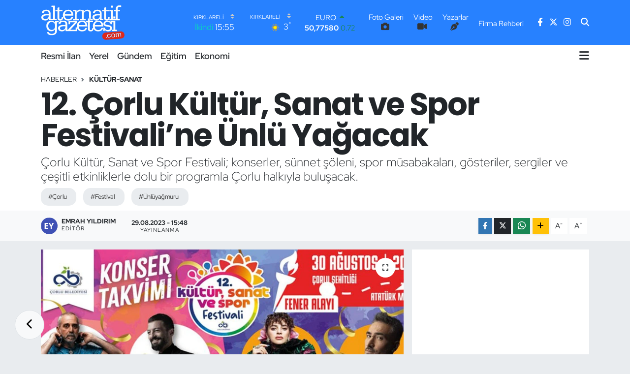

--- FILE ---
content_type: text/html; charset=UTF-8
request_url: https://www.alternatifgazetesi.com/12-corlu-kultur-sanat-ve-spor-festivaline-unlu-yagacak
body_size: 23311
content:
<!DOCTYPE html>
<html lang="tr" data-theme="flow">
<head>
<link rel="dns-prefetch" href="//www.alternatifgazetesi.com">
<link rel="dns-prefetch" href="//alternatifgazetesicom.teimg.com">
<link rel="dns-prefetch" href="//static.tebilisim.com">
<link rel="dns-prefetch" href="//cdn.p.analitik.bik.gov.tr">
<link rel="dns-prefetch" href="//www.googletagmanager.com">
<link rel="dns-prefetch" href="//www.facebook.com">
<link rel="dns-prefetch" href="//www.twitter.com">
<link rel="dns-prefetch" href="//www.instagram.com">
<link rel="dns-prefetch" href="//api.whatsapp.com">
<link rel="dns-prefetch" href="//www.w3.org">
<link rel="dns-prefetch" href="//x.com">
<link rel="dns-prefetch" href="//www.linkedin.com">
<link rel="dns-prefetch" href="//pinterest.com">
<link rel="dns-prefetch" href="//t.me">
<link rel="dns-prefetch" href="//medya.ilan.gov.tr">
<link rel="dns-prefetch" href="//facebook.com">
<link rel="dns-prefetch" href="//apps.apple.com">
<link rel="dns-prefetch" href="//play.google.com">
<link rel="dns-prefetch" href="//tebilisim.com">
<link rel="dns-prefetch" href="//twitter.com">

    <meta charset="utf-8">
<title>12. Çorlu Kültür, Sanat ve Spor Festivali’ne Ünlü Yağacak - Kırklareli Alternatif Gazetesi</title>
<meta name="description" content="Çorlu Kültür, Sanat ve Spor Festivali; konserler, sünnet şöleni, spor müsabakaları, gösteriler, sergiler ve çeşitli etkinliklerle dolu bir programla Çorlu halkıyla buluşacak.">
<meta name="keywords" content="çorlu, festival, Ünlüyağmuru">
<link rel="canonical" href="https://www.alternatifgazetesi.com/12-corlu-kultur-sanat-ve-spor-festivaline-unlu-yagacak">
<meta name="viewport" content="width=device-width,initial-scale=1">
<meta name="X-UA-Compatible" content="IE=edge">
<meta name="robots" content="max-image-preview:large">
<meta name="theme-color" content="#2781ff">
<meta name="google-play-app" content="id=com.alternatifgazetesi">
<meta name="title" content="12. Çorlu Kültür, Sanat ve Spor Festivali’ne Ünlü Yağacak">
<meta name="articleSection" content="news">
<meta name="datePublished" content="2023-08-29T15:48:00+03:00">
<meta name="dateModified" content="2023-08-29T15:48:00+03:00">
<meta name="articleAuthor" content="Emrah Yıldırım">
<meta name="author" content="Emrah Yıldırım">
<meta property="og:site_name" content="Kırklareli Alternatif Gazetesi">
<meta property="og:title" content="12. Çorlu Kültür, Sanat ve Spor Festivali’ne Ünlü Yağacak">
<meta property="og:description" content="Çorlu Kültür, Sanat ve Spor Festivali; konserler, sünnet şöleni, spor müsabakaları, gösteriler, sergiler ve çeşitli etkinliklerle dolu bir programla Çorlu halkıyla buluşacak.">
<meta property="og:url" content="https://www.alternatifgazetesi.com/12-corlu-kultur-sanat-ve-spor-festivaline-unlu-yagacak">
<meta property="og:image" content="https://alternatifgazetesicom.teimg.com/alternatifgazetesi-com/uploads/2023/08/festivalweb-29082023144559-1020-500-id-6024.jpg">
<meta property="og:type" content="article">
<meta property="og:article:published_time" content="2023-08-29T15:48:00+03:00">
<meta property="og:article:modified_time" content="2023-08-29T15:48:00+03:00">
<meta name="twitter:card" content="summary_large_image">
<meta name="twitter:site" content="@Alternatif39">
<meta name="twitter:title" content="12. Çorlu Kültür, Sanat ve Spor Festivali’ne Ünlü Yağacak">
<meta name="twitter:description" content="Çorlu Kültür, Sanat ve Spor Festivali; konserler, sünnet şöleni, spor müsabakaları, gösteriler, sergiler ve çeşitli etkinliklerle dolu bir programla Çorlu halkıyla buluşacak.">
<meta name="twitter:image" content="https://alternatifgazetesicom.teimg.com/alternatifgazetesi-com/uploads/2023/08/festivalweb-29082023144559-1020-500-id-6024.jpg">
<meta name="twitter:url" content="https://www.alternatifgazetesi.com/12-corlu-kultur-sanat-ve-spor-festivaline-unlu-yagacak">
<link rel="shortcut icon" type="image/x-icon" href="https://alternatifgazetesicom.teimg.com/alternatifgazetesi-com/uploads/2023/09/favicon12.png">
<link rel="manifest" href="https://www.alternatifgazetesi.com/manifest.json?v=6.6.4" />
<link rel="preload" href="https://static.tebilisim.com/flow/assets/css/font-awesome/fa-solid-900.woff2" as="font" type="font/woff2" crossorigin />
<link rel="preload" href="https://static.tebilisim.com/flow/assets/css/font-awesome/fa-brands-400.woff2" as="font" type="font/woff2" crossorigin />
<link rel="preload" href="https://static.tebilisim.com/flow/assets/css/weather-icons/font/weathericons-regular-webfont.woff2" as="font" type="font/woff2" crossorigin />
<link rel="preload" href="https://static.tebilisim.com/flow/vendor/te/fonts/red-hat-display/red-hat-display.woff2" as="font" type="font/woff2" crossorigin />

<link rel="preload"
	href="https://static.tebilisim.com/flow/vendor/te/fonts/poppins/Poppins-400-Latin-Ext.woff2"
	as="font" type="font/woff2" crossorigin />
<link rel="preload"
	href="https://static.tebilisim.com/flow/vendor/te/fonts/poppins/Poppins-400-Latin.woff2"
	as="font" type="font/woff2" crossorigin />
<link rel="preload"
	href="https://static.tebilisim.com/flow/vendor/te/fonts/poppins/Poppins-500-Latin-Ext.woff2"
	as="font" type="font/woff2" crossorigin />
<link rel="preload"
	href="https://static.tebilisim.com/flow/vendor/te/fonts/poppins/Poppins-500-Latin.woff2"
	as="font" type="font/woff2" crossorigin />
<link rel="preload"
	href="https://static.tebilisim.com/flow/vendor/te/fonts/poppins/Poppins-700-Latin-Ext.woff2"
	as="font" type="font/woff2" crossorigin />
<link rel="preload"
	href="https://static.tebilisim.com/flow/vendor/te/fonts/poppins/Poppins-700-Latin.woff2"
	as="font" type="font/woff2" crossorigin />

<link rel="preload" as="style" href="https://static.tebilisim.com/flow/vendor/te/fonts/red-hat-display.css?v=6.6.4">
<link rel="stylesheet" href="https://static.tebilisim.com/flow/vendor/te/fonts/red-hat-display.css?v=6.6.4">
<link rel="preload" as="style" href="https://static.tebilisim.com/flow/vendor/te/fonts/poppins.css?v=6.6.4">
<link rel="stylesheet" href="https://static.tebilisim.com/flow/vendor/te/fonts/poppins.css?v=6.6.4">

<style>:root {
        --te-link-color: #333;
        --te-link-hover-color: #000;
        --te-font: "Red Hat Display";
        --te-secondary-font: "Poppins";
        --te-h1-font-size: 63px;
        --te-color: #2781ff;
        --te-hover-color: #194c82;
        --mm-ocd-width: 85%!important; /*  Mobil Menü Genişliği */
        --swiper-theme-color: var(--te-color)!important;
        --header-13-color: #ffc107;
    }</style><link rel="preload" as="style" href="https://static.tebilisim.com/flow/assets/vendor/bootstrap/css/bootstrap.min.css?v=6.6.4">
<link rel="stylesheet" href="https://static.tebilisim.com/flow/assets/vendor/bootstrap/css/bootstrap.min.css?v=6.6.4">
<link rel="preload" as="style" href="https://static.tebilisim.com/flow/assets/css/app6.6.4.min.css">
<link rel="stylesheet" href="https://static.tebilisim.com/flow/assets/css/app6.6.4.min.css">



<script type="application/ld+json">{"@context":"https:\/\/schema.org","@type":"WebSite","url":"https:\/\/www.alternatifgazetesi.com","potentialAction":{"@type":"SearchAction","target":"https:\/\/www.alternatifgazetesi.com\/arama?q={query}","query-input":"required name=query"}}</script>

<script type="application/ld+json">{"@context":"https:\/\/schema.org","@type":"NewsMediaOrganization","url":"https:\/\/www.alternatifgazetesi.com","name":"K\u0131rklareli Alternatif Gazetesi","logo":"https:\/\/alternatifgazetesicom.teimg.com\/alternatifgazetesi-com\/uploads\/2025\/10\/alternatif-gazetesi-logo-light.svg","sameAs":["https:\/\/www.facebook.com\/kirklarelialternatif","https:\/\/www.twitter.com\/Alternatif39","https:\/\/www.instagram.com\/kirklarelialternatifgazetesi"]}</script>

<script type="application/ld+json">{"@context":"https:\/\/schema.org","@graph":[{"@type":"SiteNavigationElement","name":"Ana Sayfa","url":"https:\/\/www.alternatifgazetesi.com","@id":"https:\/\/www.alternatifgazetesi.com"},{"@type":"SiteNavigationElement","name":"Asayi\u015f","url":"https:\/\/www.alternatifgazetesi.com\/asayis","@id":"https:\/\/www.alternatifgazetesi.com\/asayis"},{"@type":"SiteNavigationElement","name":"Bilim ve Teknoloji","url":"https:\/\/www.alternatifgazetesi.com\/bilim-ve-teknoloji","@id":"https:\/\/www.alternatifgazetesi.com\/bilim-ve-teknoloji"},{"@type":"SiteNavigationElement","name":"\u00c7evre","url":"https:\/\/www.alternatifgazetesi.com\/cevre","@id":"https:\/\/www.alternatifgazetesi.com\/cevre"},{"@type":"SiteNavigationElement","name":"E\u011fitim","url":"https:\/\/www.alternatifgazetesi.com\/egitim","@id":"https:\/\/www.alternatifgazetesi.com\/egitim"},{"@type":"SiteNavigationElement","name":"Ekonomi","url":"https:\/\/www.alternatifgazetesi.com\/ekonomi","@id":"https:\/\/www.alternatifgazetesi.com\/ekonomi"},{"@type":"SiteNavigationElement","name":"Genel","url":"https:\/\/www.alternatifgazetesi.com\/genel","@id":"https:\/\/www.alternatifgazetesi.com\/genel"},{"@type":"SiteNavigationElement","name":"G\u00fcndem","url":"https:\/\/www.alternatifgazetesi.com\/gundem-haberleri","@id":"https:\/\/www.alternatifgazetesi.com\/gundem-haberleri"},{"@type":"SiteNavigationElement","name":"K\u00fclt\u00fcr-Sanat","url":"https:\/\/www.alternatifgazetesi.com\/kultur-sanat","@id":"https:\/\/www.alternatifgazetesi.com\/kultur-sanat"},{"@type":"SiteNavigationElement","name":"Sa\u011fl\u0131k","url":"https:\/\/www.alternatifgazetesi.com\/saglik","@id":"https:\/\/www.alternatifgazetesi.com\/saglik"},{"@type":"SiteNavigationElement","name":"Spor","url":"https:\/\/www.alternatifgazetesi.com\/spor","@id":"https:\/\/www.alternatifgazetesi.com\/spor"},{"@type":"SiteNavigationElement","name":"Yerel","url":"https:\/\/www.alternatifgazetesi.com\/yerel","@id":"https:\/\/www.alternatifgazetesi.com\/yerel"},{"@type":"SiteNavigationElement","name":"Siyaset","url":"https:\/\/www.alternatifgazetesi.com\/siyaset-haberleri","@id":"https:\/\/www.alternatifgazetesi.com\/siyaset-haberleri"},{"@type":"SiteNavigationElement","name":"L\u00fcleburgaz","url":"https:\/\/www.alternatifgazetesi.com\/luleburgaz","@id":"https:\/\/www.alternatifgazetesi.com\/luleburgaz"},{"@type":"SiteNavigationElement","name":"Resmi \u0130lan","url":"https:\/\/www.alternatifgazetesi.com\/resmi-ilanlar","@id":"https:\/\/www.alternatifgazetesi.com\/resmi-ilanlar"},{"@type":"SiteNavigationElement","name":"\u0130leti\u015fim","url":"https:\/\/www.alternatifgazetesi.com\/iletisim","@id":"https:\/\/www.alternatifgazetesi.com\/iletisim"},{"@type":"SiteNavigationElement","name":"Gizlilik S\u00f6zle\u015fmesi","url":"https:\/\/www.alternatifgazetesi.com\/gizlilik-sozlesmesi","@id":"https:\/\/www.alternatifgazetesi.com\/gizlilik-sozlesmesi"},{"@type":"SiteNavigationElement","name":"Yazarlar","url":"https:\/\/www.alternatifgazetesi.com\/yazarlar","@id":"https:\/\/www.alternatifgazetesi.com\/yazarlar"},{"@type":"SiteNavigationElement","name":"Foto Galeri","url":"https:\/\/www.alternatifgazetesi.com\/foto-galeri","@id":"https:\/\/www.alternatifgazetesi.com\/foto-galeri"},{"@type":"SiteNavigationElement","name":"Video Galeri","url":"https:\/\/www.alternatifgazetesi.com\/video","@id":"https:\/\/www.alternatifgazetesi.com\/video"},{"@type":"SiteNavigationElement","name":"Biyografiler","url":"https:\/\/www.alternatifgazetesi.com\/biyografi","@id":"https:\/\/www.alternatifgazetesi.com\/biyografi"},{"@type":"SiteNavigationElement","name":"Firma Rehberi","url":"https:\/\/www.alternatifgazetesi.com\/rehber","@id":"https:\/\/www.alternatifgazetesi.com\/rehber"},{"@type":"SiteNavigationElement","name":"R\u00f6portajlar","url":"https:\/\/www.alternatifgazetesi.com\/roportaj","@id":"https:\/\/www.alternatifgazetesi.com\/roportaj"},{"@type":"SiteNavigationElement","name":"Anketler","url":"https:\/\/www.alternatifgazetesi.com\/anketler","@id":"https:\/\/www.alternatifgazetesi.com\/anketler"},{"@type":"SiteNavigationElement","name":"Babaeski Bug\u00fcn, Yar\u0131n ve 1 Haftal\u0131k Hava Durumu Tahmini","url":"https:\/\/www.alternatifgazetesi.com\/babaeski-hava-durumu","@id":"https:\/\/www.alternatifgazetesi.com\/babaeski-hava-durumu"},{"@type":"SiteNavigationElement","name":"Babaeski Namaz Vakitleri","url":"https:\/\/www.alternatifgazetesi.com\/babaeski-namaz-vakitleri","@id":"https:\/\/www.alternatifgazetesi.com\/babaeski-namaz-vakitleri"},{"@type":"SiteNavigationElement","name":"Puan Durumu ve Fikst\u00fcr","url":"https:\/\/www.alternatifgazetesi.com\/futbol\/st-super-lig-puan-durumu-ve-fikstur","@id":"https:\/\/www.alternatifgazetesi.com\/futbol\/st-super-lig-puan-durumu-ve-fikstur"}]}</script>

<script type="application/ld+json">{"@context":"https:\/\/schema.org","@type":"BreadcrumbList","itemListElement":[{"@type":"ListItem","position":1,"item":{"@type":"Thing","@id":"https:\/\/www.alternatifgazetesi.com","name":"Haberler"}}]}</script>
<script type="application/ld+json">{"@context":"https:\/\/schema.org","@type":"NewsArticle","headline":"12. \u00c7orlu K\u00fclt\u00fcr, Sanat ve Spor Festivali\u2019ne \u00dcnl\u00fc Ya\u011facak","articleSection":"K\u00fclt\u00fcr-Sanat","dateCreated":"2023-08-29T15:48:00+03:00","datePublished":"2023-08-29T15:48:00+03:00","dateModified":"2023-08-29T15:48:00+03:00","wordCount":496,"genre":"news","mainEntityOfPage":{"@type":"WebPage","@id":"https:\/\/www.alternatifgazetesi.com\/12-corlu-kultur-sanat-ve-spor-festivaline-unlu-yagacak"},"articleBody":"<p>30 A\u011fustos-2 Eyl\u00fcl 2023 tarihleri aras\u0131nda ger\u00e7ekle\u015ftirilecek olan 12. \u00c7orlu K\u00fclt\u00fcr, Sanat ve Spor Festivali\u2019nde bu y\u0131l da \u00fcnl\u00fc sanat\u00e7\u0131lar sahne alacak.<\/p>\r\n\r\n<p>30 A\u011fustos 2023 \u00c7ar\u015famba g\u00fcn\u00fc saat 09.00\u2019da Atat\u00fcrk Meydan\u0131\u2019nda d\u00fczenlenecek olan \u00e7elenk sunumunun ard\u0131ndan saat 10.30\u2019da Atat\u00fcrk Meydan\u0131\u2019nda, resmige\u00e7it t\u00f6reni ve kutlama program\u0131 ger\u00e7ekle\u015ftirilecek. 12. \u00c7orlu K\u00fclt\u00fcr, Sanat ve Spor Festivali kapsam\u0131nda d\u00fczenlenen 2. Trakya Basketbol Kupas\u0131 final m\u00fcsabakas\u0131 ise saat 17.00\u2019de Ziya Berhan K\u0131l\u0131\u00e7 Kapal\u0131 Spor Salonu\u2019nda oynanacak. \u0130lk g\u00fcn program\u0131 saat 20.15\u2019te \u00c7orlu \u015eehitli\u011fi ile Atat\u00fcrk Meydan\u0131 aras\u0131nda d\u00fczenlenecek Fener Alay\u0131, Atat\u00fcrk Meydan\u0131\u2019nda ger\u00e7ekle\u015ftirilecek olan 100 Y\u0131ll\u0131k Emanet Cumhuriyet Tiyatrosu ve DJ Suat Ate\u015fda\u011fl\u0131'n\u0131n muhte\u015fem sahne performans\u0131 e\u015fli\u011finde sona erecek.<\/p>\r\n\r\n<p>12. K\u00fclt\u00fcr, Sanat ve Spor Festivali\u2019nin ikinci g\u00fcn\u00fc ise saat 21.00\u2019de Atat\u00fcrk Meydan\u0131\u2019nda d\u00fczenlenecek olan konserde Mehmet Erdem birbirinden g\u00fczel \u015fark\u0131lar\u0131 e\u015fli\u011finde \u00c7orlulular ile bulu\u015facak. Festivalin \u00fc\u00e7\u00fcnc\u00fc g\u00fcn\u00fc Cumhuriyet Park\u0131\u2019nda d\u00fczenlecek olan etkinliklerle devam edecek. T\u00fcrkiye Sakatlar Derne\u011fi \u00c7orlu \u015eubesi Halk Oyunlar\u0131 G\u00f6sterileri ile saat 17.30\u2019da Cumhuriyet Park\u0131\u2019nda kurulacak olan alternatif sahnede ger\u00e7ekle\u015ftirilecek ve \u00c7ocuklar \u0130\u00e7in Yarat\u0131c\u0131 Drama At\u00f6lyesi ile devam edecek. Saatler 19.00\u2019u g\u00f6sterdi\u011finde geleneksel h\u00e2le gelen ve b\u00f6lgenin en b\u00fcy\u00fck s\u00fcnnet \u015f\u00f6lenlerinden biri olan \u00c7orlu Belediyesi Geleneksel Toplu S\u00fcnnet \u015e\u00f6leni, s\u00fcnnet \u00e7ocuklar\u0131 ve ailelerinin de kat\u0131l\u0131m\u0131yla Cumhuriyet Meydan\u0131\u2019ndan ba\u015flayacak ve \u00c7ardakl\u0131 \u00c7e\u015fme Sahnesi\u2019nde sona erecek. Kortejin ard\u0131ndan ge\u00e7ti\u011fimiz y\u0131llarda oldu\u011fu gibi Kel Orhan ve Orkestras\u0131\u2019n\u0131n birbirinden g\u00fczel ve e\u011flenceli \u015fark\u0131lar\u0131 e\u015fli\u011finde devam edecek. \u00c7ardakl\u0131 \u00c7e\u015fme Sahnesi\u2019nde d\u00fczenlenen \u015f\u00f6len devam ederken festival program\u0131 kapsam\u0131nda saat 20.00\u2019de Cumhuriyet Park\u0131\u2019nda DJ Performans etkinli\u011fi ger\u00e7ekle\u015ftirilecek. 12. K\u00fclt\u00fcr, Sanat ve Spor Festivali\u2019nde \u00fc\u00e7\u00fcnc\u00fc g\u00fcn sahne performans\u0131 ve sanat\u00e7\u0131 Ceylan Ertem\u2019in seslendirece\u011fi birbirinden g\u00fczel \u015fark\u0131larla sona erecek.<\/p>\r\n\r\n<p>Festivalin d\u00f6rd\u00fcnc\u00fc ve son g\u00fcn\u00fc 12.00-18.00 saatleri aras\u0131nda \u00c7orlu Belediyesi E\u011fitim ve Seminer Salonu\u2019nda Satran\u00e7 Turnuvas\u0131 ger\u00e7ekle\u015ftirilecek. Cumhuriyet Park\u0131\u2019nda devam edecek olan festival kapsam\u0131nda saat 17.30\u2019da alternatif sahnede \u00c7ocuklar \u0130\u00e7in Tiyatro At\u00f6lyesi d\u00fczenlenecek. Saat 18.00\u2019de 7\u2019den 70\u2019e herkesin be\u011feni ve ilgiyle izledi\u011fi Zumba dans g\u00f6sterisi ger\u00e7ekle\u015ftirilecek. Saat 19.00\u2019da d\u00fczenlecek olan DJ Performans etkinli\u011finin hemen ard\u0131ndan T\u00fcrk Rap m\u00fczi\u011finin \u00f6nemli sanat\u00e7\u0131lar\u0131ndan Sagopa Kajmer dinleyicileriyle bulu\u015facak. 12. \u00c7orlu K\u00fclt\u00fcr, Sanat ve Spor Festivali kapsam\u0131nda ayr\u0131ca \u00c7orlu K\u00fclt\u00fcr Sanat Derne\u011fi taraf\u0131ndan haz\u0131rlanan etkinliklerin yan\u0131 s\u0131ra Atat\u00fcrk Evi\u2019nde Trakya Manevralar\u0131\u2019n\u0131n Unutulmaz Hat\u0131ralar\u0131 Sergisi d\u00fczenlenecek. (Haber Merkezi)&nbsp;<\/p>","description":"\u00c7orlu K\u00fclt\u00fcr, Sanat ve Spor Festivali; konserler, s\u00fcnnet \u015f\u00f6leni, spor m\u00fcsabakalar\u0131, g\u00f6steriler, sergiler ve \u00e7e\u015fitli etkinliklerle dolu bir programla \u00c7orlu halk\u0131yla bulu\u015facak.","inLanguage":"tr-TR","keywords":["\u00e7orlu","festival","\u00dcnl\u00fcya\u011fmuru"],"image":{"@type":"ImageObject","url":"https:\/\/alternatifgazetesicom.teimg.com\/crop\/1280x720\/alternatifgazetesi-com\/uploads\/2023\/08\/festivalweb-29082023144559-1020-500-id-6024.jpg","width":"1280","height":"720","caption":"12. \u00c7orlu K\u00fclt\u00fcr, Sanat ve Spor Festivali\u2019ne \u00dcnl\u00fc Ya\u011facak"},"publishingPrinciples":"https:\/\/www.alternatifgazetesi.com\/gizlilik-sozlesmesi","isFamilyFriendly":"http:\/\/schema.org\/True","isAccessibleForFree":"http:\/\/schema.org\/True","publisher":{"@type":"Organization","name":"K\u0131rklareli Alternatif Gazetesi","image":"https:\/\/alternatifgazetesicom.teimg.com\/alternatifgazetesi-com\/uploads\/2025\/10\/alternatif-gazetesi-logo-light.svg","logo":{"@type":"ImageObject","url":"https:\/\/alternatifgazetesicom.teimg.com\/alternatifgazetesi-com\/uploads\/2025\/10\/alternatif-gazetesi-logo-light.svg","width":"640","height":"375"}},"author":{"@type":"Person","name":"Emrah Y\u0131ld\u0131r\u0131m","honorificPrefix":"","jobTitle":"","url":null}}</script>




<script>!function(){var t=document.createElement("script");t.setAttribute("src",'https://cdn.p.analitik.bik.gov.tr/tracker'+(typeof Intl!=="undefined"?(typeof (Intl||"").PluralRules!=="undefined"?'1':typeof Promise!=="undefined"?'2':typeof MutationObserver!=='undefined'?'3':'4'):'4')+'.js'),t.setAttribute("data-website-id","fc2a0b6e-e84a-4eec-85c4-6dfbc767f47a"),t.setAttribute("data-host-url",'//fc2a0b6e-e84a-4eec-85c4-6dfbc767f47a.collector.p.analitik.bik.gov.tr'),document.head.appendChild(t)}();</script>




<script async data-cfasync="false"
	src="https://www.googletagmanager.com/gtag/js?id=G-63GEG4SGW3"></script>
<script data-cfasync="false">
	window.dataLayer = window.dataLayer || [];
	  function gtag(){dataLayer.push(arguments);}
	  gtag('js', new Date());
	  gtag('config', 'G-63GEG4SGW3');
</script>




</head>




<body class="d-flex flex-column min-vh-100">

    
    

    <header class="header-8">
    <nav class="top-header navbar navbar-expand-lg navbar-dark bg-te-color py-1">
        <div class="container">
                            <a class="navbar-brand me-0" href="/" title="Kırklareli Alternatif Gazetesi">
                <img src="https://alternatifgazetesicom.teimg.com/alternatifgazetesi-com/uploads/2025/10/alternatif-gazetesi-logo-light.svg" alt="Kırklareli Alternatif Gazetesi" width="171" height="40" class="light-mode img-fluid flow-logo">
<img src="https://alternatifgazetesicom.teimg.com/alternatifgazetesi-com/uploads/2025/10/alternatif-gazetesi-logo-light.svg" alt="Kırklareli Alternatif Gazetesi" width="171" height="40" class="dark-mode img-fluid flow-logo d-none">

            </a>
            
            <div class="header-widgets d-lg-flex justify-content-end align-items-center d-none">

                                    <!-- HAVA DURUMU -->

<input type="hidden" name="widget_setting_weathercity" value="41.72597950,27.48383900" />

    
        
        <div class="prayer-top d-none d-lg-flex justify-content-between flex-column">
            <select class="form-select border-0 bg-transparent text-white" name="city" onchange="window.location.href=this.value">
            <option value="/adana-namaz-vakitleri" >Adana</option>
            <option value="/adiyaman-namaz-vakitleri" >Adıyaman</option>
            <option value="/afyonkarahisar-namaz-vakitleri" >Afyonkarahisar</option>
            <option value="/agri-namaz-vakitleri" >Ağrı</option>
            <option value="/aksaray-namaz-vakitleri" >Aksaray</option>
            <option value="/amasya-namaz-vakitleri" >Amasya</option>
            <option value="/ankara-namaz-vakitleri" >Ankara</option>
            <option value="/antalya-namaz-vakitleri" >Antalya</option>
            <option value="/ardahan-namaz-vakitleri" >Ardahan</option>
            <option value="/artvin-namaz-vakitleri" >Artvin</option>
            <option value="/aydin-namaz-vakitleri" >Aydın</option>
            <option value="/balikesir-namaz-vakitleri" >Balıkesir</option>
            <option value="/bartin-namaz-vakitleri" >Bartın</option>
            <option value="/batman-namaz-vakitleri" >Batman</option>
            <option value="/bayburt-namaz-vakitleri" >Bayburt</option>
            <option value="/bilecik-namaz-vakitleri" >Bilecik</option>
            <option value="/bingol-namaz-vakitleri" >Bingöl</option>
            <option value="/bitlis-namaz-vakitleri" >Bitlis</option>
            <option value="/bolu-namaz-vakitleri" >Bolu</option>
            <option value="/burdur-namaz-vakitleri" >Burdur</option>
            <option value="/bursa-namaz-vakitleri" >Bursa</option>
            <option value="/canakkale-namaz-vakitleri" >Çanakkale</option>
            <option value="/cankiri-namaz-vakitleri" >Çankırı</option>
            <option value="/corum-namaz-vakitleri" >Çorum</option>
            <option value="/denizli-namaz-vakitleri" >Denizli</option>
            <option value="/diyarbakir-namaz-vakitleri" >Diyarbakır</option>
            <option value="/duzce-namaz-vakitleri" >Düzce</option>
            <option value="/edirne-namaz-vakitleri" >Edirne</option>
            <option value="/elazig-namaz-vakitleri" >Elazığ</option>
            <option value="/erzincan-namaz-vakitleri" >Erzincan</option>
            <option value="/erzurum-namaz-vakitleri" >Erzurum</option>
            <option value="/eskisehir-namaz-vakitleri" >Eskişehir</option>
            <option value="/gaziantep-namaz-vakitleri" >Gaziantep</option>
            <option value="/giresun-namaz-vakitleri" >Giresun</option>
            <option value="/gumushane-namaz-vakitleri" >Gümüşhane</option>
            <option value="/hakkari-namaz-vakitleri" >Hakkâri</option>
            <option value="/hatay-namaz-vakitleri" >Hatay</option>
            <option value="/igdir-namaz-vakitleri" >Iğdır</option>
            <option value="/isparta-namaz-vakitleri" >Isparta</option>
            <option value="/istanbul-namaz-vakitleri" >İstanbul</option>
            <option value="/izmir-namaz-vakitleri" >İzmir</option>
            <option value="/kahramanmaras-namaz-vakitleri" >Kahramanmaraş</option>
            <option value="/karabuk-namaz-vakitleri" >Karabük</option>
            <option value="/karaman-namaz-vakitleri" >Karaman</option>
            <option value="/kars-namaz-vakitleri" >Kars</option>
            <option value="/kastamonu-namaz-vakitleri" >Kastamonu</option>
            <option value="/kayseri-namaz-vakitleri" >Kayseri</option>
            <option value="/kilis-namaz-vakitleri" >Kilis</option>
            <option value="/kirikkale-namaz-vakitleri" >Kırıkkale</option>
            <option value="/kirklareli-namaz-vakitleri"  selected >Kırklareli</option>
            <option value="/kirsehir-namaz-vakitleri" >Kırşehir</option>
            <option value="/kocaeli-namaz-vakitleri" >Kocaeli</option>
            <option value="/konya-namaz-vakitleri" >Konya</option>
            <option value="/kutahya-namaz-vakitleri" >Kütahya</option>
            <option value="/malatya-namaz-vakitleri" >Malatya</option>
            <option value="/manisa-namaz-vakitleri" >Manisa</option>
            <option value="/mardin-namaz-vakitleri" >Mardin</option>
            <option value="/mersin-namaz-vakitleri" >Mersin</option>
            <option value="/mugla-namaz-vakitleri" >Muğla</option>
            <option value="/mus-namaz-vakitleri" >Muş</option>
            <option value="/nevsehir-namaz-vakitleri" >Nevşehir</option>
            <option value="/nigde-namaz-vakitleri" >Niğde</option>
            <option value="/ordu-namaz-vakitleri" >Ordu</option>
            <option value="/osmaniye-namaz-vakitleri" >Osmaniye</option>
            <option value="/rize-namaz-vakitleri" >Rize</option>
            <option value="/sakarya-namaz-vakitleri" >Sakarya</option>
            <option value="/samsun-namaz-vakitleri" >Samsun</option>
            <option value="/sanliurfa-namaz-vakitleri" >Şanlıurfa</option>
            <option value="/siirt-namaz-vakitleri" >Siirt</option>
            <option value="/sinop-namaz-vakitleri" >Sinop</option>
            <option value="/sivas-namaz-vakitleri" >Sivas</option>
            <option value="/sirnak-namaz-vakitleri" >Şırnak</option>
            <option value="/tekirdag-namaz-vakitleri" >Tekirdağ</option>
            <option value="/tokat-namaz-vakitleri" >Tokat</option>
            <option value="/trabzon-namaz-vakitleri" >Trabzon</option>
            <option value="/tunceli-namaz-vakitleri" >Tunceli</option>
            <option value="/usak-namaz-vakitleri" >Uşak</option>
            <option value="/van-namaz-vakitleri" >Van</option>
            <option value="/yalova-namaz-vakitleri" >Yalova</option>
            <option value="/yozgat-namaz-vakitleri" >Yozgat</option>
            <option value="/zonguldak-namaz-vakitleri" >Zonguldak</option>
    </select>

                        <div class="text-white text-end"> <span class="text-cyan">İkindi</span> 15:55
            </div>
                    </div>
        <div class="weather-top weather-widget d-none d-lg-flex justify-content-between flex-column">
            <div class="weather">
                <select class="form-select border-0 bg-transparent text-white" name="city">
        <option value="37.26123150,35.39050460" >Adana</option>
        <option value="37.90782910,38.48499230" >Adıyaman</option>
        <option value="38.73910990,30.71200230" >Afyonkarahisar</option>
        <option value="39.62692180,43.02159650" >Ağrı</option>
        <option value="38.33520430,33.97500180" >Aksaray</option>
        <option value="40.65166080,35.90379660" >Amasya</option>
        <option value="39.78052450,32.71813750" >Ankara</option>
        <option value="37.09516720,31.07937050" >Antalya</option>
        <option value="41.11129640,42.78316740" >Ardahan</option>
        <option value="41.07866400,41.76282230" >Artvin</option>
        <option value="37.81170330,28.48639630" >Aydın</option>
        <option value="39.76167820,28.11226790" >Balıkesir</option>
        <option value="41.58105090,32.46097940" >Bartın</option>
        <option value="37.83624960,41.36057390" >Batman</option>
        <option value="40.26032000,40.22804800" >Bayburt</option>
        <option value="40.05665550,30.06652360" >Bilecik</option>
        <option value="39.06263540,40.76960950" >Bingöl</option>
        <option value="38.65231330,42.42020280" >Bitlis</option>
        <option value="40.57597660,31.57880860" >Bolu</option>
        <option value="37.46126690,30.06652360" >Burdur</option>
        <option value="40.06554590,29.23207840" >Bursa</option>
        <option value="40.05101040,26.98524220" >Çanakkale</option>
        <option value="40.53690730,33.58838930" >Çankırı</option>
        <option value="40.49982110,34.59862630" >Çorum</option>
        <option value="37.61283950,29.23207840" >Denizli</option>
        <option value="38.10663720,40.54268960" >Diyarbakır</option>
        <option value="40.87705310,31.31927130" >Düzce</option>
        <option value="41.15172220,26.51379640" >Edirne</option>
        <option value="38.49648040,39.21990290" >Elazığ</option>
        <option value="39.76819140,39.05013060" >Erzincan</option>
        <option value="40.07467990,41.66945620" >Erzurum</option>
        <option value="39.63296570,31.26263660" >Eskişehir</option>
        <option value="37.07638820,37.38272340" >Gaziantep</option>
        <option value="40.64616720,38.59355110" >Giresun</option>
        <option value="40.28036730,39.31432530" >Gümüşhane</option>
        <option value="37.44593190,43.74498410" >Hakkâri</option>
        <option value="36.40184880,36.34980970" >Hatay</option>
        <option value="39.88798410,44.00483650" >Iğdır</option>
        <option value="38.02114640,31.07937050" >Isparta</option>
        <option value="41.16343020,28.76644080" >İstanbul</option>
        <option value="38.35916930,27.26761160" >İzmir</option>
        <option value="37.75030360,36.95410700" >Kahramanmaraş</option>
        <option value="41.18748900,32.74174190" >Karabük</option>
        <option value="37.24363360,33.61757700" >Karaman</option>
        <option value="40.28076360,42.99195270" >Kars</option>
        <option value="41.41038630,33.69983340" >Kastamonu</option>
        <option value="38.62568540,35.74068820" >Kayseri</option>
        <option value="36.82047750,37.16873390" >Kilis</option>
        <option value="39.88768780,33.75552480" >Kırıkkale</option>
        <option value="41.72597950,27.48383900"  selected >Kırklareli</option>
        <option value="39.22689050,33.97500180" >Kırşehir</option>
        <option value="40.85327040,29.88152030" >Kocaeli</option>
        <option value="37.98381340,32.71813750" >Konya</option>
        <option value="39.35813700,29.60354950" >Kütahya</option>
        <option value="38.40150570,37.95362980" >Malatya</option>
        <option value="38.84193730,28.11226790" >Manisa</option>
        <option value="37.34429290,40.61964870" >Mardin</option>
        <option value="36.81208580,34.64147500" >Mersin</option>
        <option value="37.18358190,28.48639630" >Muğla</option>
        <option value="38.94618880,41.75389310" >Muş</option>
        <option value="38.69393990,34.68565090" >Nevşehir</option>
        <option value="38.09930860,34.68565090" >Niğde</option>
        <option value="40.79905800,37.38990050" >Ordu</option>
        <option value="37.21302580,36.17626150" >Osmaniye</option>
        <option value="40.95814970,40.92269850" >Rize</option>
        <option value="40.78885500,30.40595400" >Sakarya</option>
        <option value="41.18648590,36.13226780" >Samsun</option>
        <option value="37.35691020,39.15436770" >Şanlıurfa</option>
        <option value="37.86588620,42.14945230" >Siirt</option>
        <option value="41.55947490,34.85805320" >Sinop</option>
        <option value="39.44880390,37.12944970" >Sivas</option>
        <option value="37.41874810,42.49183380" >Şırnak</option>
        <option value="41.11212270,27.26761160" >Tekirdağ</option>
        <option value="40.39027130,36.62518630" >Tokat</option>
        <option value="40.79924100,39.58479440" >Trabzon</option>
        <option value="39.30735540,39.43877780" >Tunceli</option>
        <option value="38.54313190,29.23207840" >Uşak</option>
        <option value="38.36794170,43.71827870" >Van</option>
        <option value="40.57759860,29.20883030" >Yalova</option>
        <option value="39.72719790,35.10778580" >Yozgat</option>
        <option value="41.31249170,31.85982510" >Zonguldak</option>
    </select>




            </div>
            <div class="weather-degree text-light text-end">
                <img src="//cdn.weatherapi.com/weather/64x64/day/113.png" class="condition" width="26" height="26" alt="3"/>
                <span class="degree text-white">3</span><sup>°</sup>
            </div>
        </div>

    
<div data-location='{"city":"TUXX0014"}' class="d-none"></div>


                    <!-- PİYASALAR -->
        <div class="parite-top position-relative overflow-hidden" style="height: 40px;">
        <div class="newsticker">
            <ul class="newsticker__h4 list-unstyled text-white small" data-header="8">
                <li class="newsticker__item dollar">
                    <div>DOLAR <i class="fa fa-caret-up text-success ms-1"></i> </div>
                    <div class="fw-bold d-inline-block">43,28950</div><span
                        class="text-success d-inline-block ms-1">0.06</span>
                </li>
                <li class="newsticker__item euro">
                    <div>EURO <i class="fa fa-caret-up text-success ms-1"></i> </div>
                    <div class="fw-bold d-inline-block">50,77580</div><span
                        class="text-success d-inline-block ms-1">0.72</span>
                </li>
                <li class="newsticker__item sterlin">
                    <div>STERLİN <i class="fa fa-caret-up text-success ms-1"></i> </div>
                    <div class="fw-bold d-inline-block">58,40310</div><span
                        class="text-success d-inline-block ms-1">0.46</span>
                </li>
                <li class="newsticker__item altin">
                    <div>G.ALTIN <i class="fa fa-caret-up text-success ms-1"></i> </div>
                    <div class="fw-bold d-inline-block">6586,81000</div><span
                        class="text-success d-inline-block ms-1">1.38</span>
                </li>
                <li class="newsticker__item bist">
                    <div>BİST100 <i class="fa fa-caret-up text-success ms-1"></i></div>
                    <div class="fw-bold d-inline-block">12.796,00</div><span class="text-success d-inline-block ms-1">38</span>
                </li>
                <li class="newsticker__item btc">
                    <div>BITCOIN <i class="fa fa-caret-down text-danger ms-1"></i> </div>
                    <div class="fw-bold d-inline-block">91.087,92</div><span class="text-danger d-inline-block ms-1">-1.99</span>
                </li>
            </ul>
        </div>
    </div>
    

                                <div class="0">
    <a href="/foto-galeri" class="text-center d-block mt-1 " target="_self" title="Foto Galeri">
        <div class="small text-white lh-1">Foto Galeri</div>
        <i class="fa fa-camera me-1"></i>    </a>
</div>
<div class="1">
    <a href="/video" class="text-center d-block mt-1 " target="_self" title="Video">
        <div class="small text-white lh-1">Video</div>
        <i class="fa fa-video me-1"></i>    </a>
</div>
<div class="2">
    <a href="/yazarlar" class="text-center d-block mt-1 " target="_self" title="Yazarlar">
        <div class="small text-white lh-1">Yazarlar</div>
        <i class="fa fa-pen-nib me-1"></i>    </a>
</div>
<div class="3">
    <a href="/rehber" class="text-center d-block mt-1 " target="_self" title="Firma Rehberi">
        <div class="small text-white lh-1">Firma Rehberi</div>
            </a>
</div>


                <div class="top-social-media">
                                        <a href="https://www.facebook.com/kirklarelialternatif" class="ms-2" target="_blank" rel="nofollow noreferrer noopener"><i class="fab fa-facebook-f text-white"></i></a>
                                                            <a href="https://www.twitter.com/Alternatif39" class="ms-2" target="_blank" rel="nofollow noreferrer noopener"><i class="fab fa-x-twitter text-white"></i></a>
                                                            <a href="https://www.instagram.com/kirklarelialternatifgazetesi" class="ms-2" target="_blank" rel="nofollow noreferrer noopener"><i class="fab fa-instagram text-white"></i></a>
                                                                                                </div>
                <div class="search-top">
                    <a href="/arama" class="d-block" title="Ara">
                        <i class="fa fa-search text-white"></i>
                    </a>
                </div>
            </div>
            <ul class="nav d-lg-none px-2">
                
                <li class="nav-item"><a href="/arama" class="me-2 text-white" title="Ara"><i class="fa fa-search fa-lg"></i></a></li>
                <li class="nav-item"><a href="#menu" title="Ana Menü" class="text-white"><i class="fa fa-bars fa-lg"></i></a></li>
            </ul>
        </div>
    </nav>
    <div class="main-menu navbar navbar-expand-lg d-none d-lg-block bg-white">
        <div class="container">
            <ul  class="nav fw-semibold">
        <li class="nav-item   ">
        <a href="/resmi-ilanlar" class="nav-link text-dark" target="_self" title="Resmi İlan">Resmi İlan</a>
        
    </li>
        <li class="nav-item   ">
        <a href="/yerel" class="nav-link text-dark" target="_self" title="Yerel">Yerel</a>
        
    </li>
        <li class="nav-item   ">
        <a href="/gundem-haberleri" class="nav-link text-dark" target="_self" title="Gündem">Gündem</a>
        
    </li>
        <li class="nav-item   ">
        <a href="/egitim" class="nav-link text-dark" target="_self" title="Eğitim">Eğitim</a>
        
    </li>
        <li class="nav-item   ">
        <a href="/ekonomi" class="nav-link text-dark" target="_self" title="Ekonomi">Ekonomi</a>
        
    </li>
    </ul>

            <ul class="navigation-menu nav d-flex align-items-center">
                
                <li class="nav-item dropdown position-static">
                    <a class="nav-link pe-0 text-dark" data-bs-toggle="dropdown" href="#" aria-haspopup="true"
                        aria-expanded="false" title="Ana Menü">
                        <i class="fa fa-bars fa-lg"></i>
                    </a>
                    <div class="mega-menu dropdown-menu dropdown-menu-end text-capitalize shadow-lg border-0 rounded-0">

    <div class="row g-3 small p-3">

                <div class="col">
            <div class="extra-sections bg-light p-3 border">
                <a href="https://www.alternatifgazetesi.com/kirklareli-nobetci-eczaneler" title="Nöbetçi Eczaneler" class="d-block border-bottom pb-2 mb-2" target="_self"><i class="fa-solid fa-capsules me-2"></i>Nöbetçi Eczaneler</a>
<a href="https://www.alternatifgazetesi.com/kirklareli-hava-durumu" title="Hava Durumu" class="d-block border-bottom pb-2 mb-2" target="_self"><i class="fa-solid fa-cloud-sun me-2"></i>Hava Durumu</a>
<a href="https://www.alternatifgazetesi.com/kirklareli-namaz-vakitleri" title="Namaz Vakitleri" class="d-block border-bottom pb-2 mb-2" target="_self"><i class="fa-solid fa-mosque me-2"></i>Namaz Vakitleri</a>
<a href="https://www.alternatifgazetesi.com/kirklareli-trafik-durumu" title="Trafik Durumu" class="d-block border-bottom pb-2 mb-2" target="_self"><i class="fa-solid fa-car me-2"></i>Trafik Durumu</a>
<a href="https://www.alternatifgazetesi.com/futbol/super-lig-puan-durumu-ve-fikstur" title="Süper Lig Puan Durumu ve Fikstür" class="d-block border-bottom pb-2 mb-2" target="_self"><i class="fa-solid fa-chart-bar me-2"></i>Süper Lig Puan Durumu ve Fikstür</a>
<a href="https://www.alternatifgazetesi.com/tum-mansetler" title="Tüm Manşetler" class="d-block border-bottom pb-2 mb-2" target="_self"><i class="fa-solid fa-newspaper me-2"></i>Tüm Manşetler</a>
<a href="https://www.alternatifgazetesi.com/sondakika-haberleri" title="Son Dakika Haberleri" class="d-block border-bottom pb-2 mb-2" target="_self"><i class="fa-solid fa-bell me-2"></i>Son Dakika Haberleri</a>

            </div>
        </div>
        
        <div class="col">
        <a href="/asayis" class="d-block border-bottom  pb-2 mb-2" target="_self" title="Asayiş">Asayiş</a>
            <a href="/bilim-ve-teknoloji" class="d-block border-bottom  pb-2 mb-2" target="_self" title="Bilim ve Teknoloji">Bilim ve Teknoloji</a>
            <a href="/cevre" class="d-block border-bottom  pb-2 mb-2" target="_self" title="Çevre">Çevre</a>
            <a href="/egitim" class="d-block border-bottom  pb-2 mb-2" target="_self" title="Eğitim">Eğitim</a>
            <a href="/ekonomi" class="d-block border-bottom  pb-2 mb-2" target="_self" title="Ekonomi">Ekonomi</a>
            <a href="/genel" class="d-block border-bottom  pb-2 mb-2" target="_self" title="Genel">Genel</a>
            <a href="/gundem-haberleri" class="d-block  pb-2 mb-2" target="_self" title="Gündem">Gündem</a>
        </div><div class="col">
            <a href="/luleburgaz" class="d-block border-bottom  pb-2 mb-2" target="_self" title="Lüleburgaz">Lüleburgaz</a>
            <a href="/resmi-ilanlar" class="d-block border-bottom  pb-2 mb-2" target="_self" title="Resmi İlan">Resmi İlan</a>
            <a href="/saglik" class="d-block border-bottom  pb-2 mb-2" target="_self" title="Sağlık">Sağlık</a>
            <a href="/siyaset-haberleri" class="d-block border-bottom  pb-2 mb-2" target="_self" title="Siyaset">Siyaset</a>
            <a href="/spor" class="d-block border-bottom  pb-2 mb-2" target="_self" title="Spor">Spor</a>
            <a href="/yerel" class="d-block border-bottom  pb-2 mb-2" target="_self" title="Yerel">Yerel</a>
        </div>


    </div>

    <div class="p-3 bg-light">
                <a class="me-3"
            href="https://www.facebook.com/kirklarelialternatif" target="_blank" rel="nofollow noreferrer noopener"><i class="fab fa-facebook me-2 text-navy"></i> Facebook</a>
                        <a class="me-3"
            href="https://www.twitter.com/Alternatif39" target="_blank" rel="nofollow noreferrer noopener"><i class="fab fa-x-twitter "></i> Twitter</a>
                        <a class="me-3"
            href="https://www.instagram.com/kirklarelialternatifgazetesi" target="_blank" rel="nofollow noreferrer noopener"><i class="fab fa-instagram me-2 text-magenta"></i> Instagram</a>
                                                                <a class="" href="https://api.whatsapp.com/send?phone=905422823939" title="Whatsapp" rel="nofollow noreferrer noopener"><i
            class="fab fa-whatsapp me-2 text-navy"></i> WhatsApp İhbar Hattı</a>    </div>

    <div class="mega-menu-footer p-2 bg-te-color">
        <a class="dropdown-item text-white" href="/kunye" title="Künye / İletişim"><i class="fa fa-id-card me-2"></i> Künye / İletişim</a>
        <a class="dropdown-item text-white" href="/iletisim" title="Bize Ulaşın"><i class="fa fa-envelope me-2"></i> Bize Ulaşın</a>
        <a class="dropdown-item text-white" href="/rss-baglantilari" title="RSS Bağlantıları"><i class="fa fa-rss me-2"></i> RSS Bağlantıları</a>
        <a class="dropdown-item text-white" href="/member/login" title="Üyelik Girişi"><i class="fa fa-user me-2"></i> Üyelik Girişi</a>
    </div>


</div>

                </li>
            </ul>
        </div>
    </div>
    <ul  class="mobile-categories d-lg-none list-inline bg-white">
        <li class="list-inline-item">
        <a href="/resmi-ilanlar" class="text-dark" target="_self" title="Resmi İlan">
                Resmi İlan
        </a>
    </li>
        <li class="list-inline-item">
        <a href="/yerel" class="text-dark" target="_self" title="Yerel">
                Yerel
        </a>
    </li>
        <li class="list-inline-item">
        <a href="/gundem-haberleri" class="text-dark" target="_self" title="Gündem">
                Gündem
        </a>
    </li>
        <li class="list-inline-item">
        <a href="/egitim" class="text-dark" target="_self" title="Eğitim">
                Eğitim
        </a>
    </li>
        <li class="list-inline-item">
        <a href="/ekonomi" class="text-dark" target="_self" title="Ekonomi">
                Ekonomi
        </a>
    </li>
    </ul>

</header>






<main class="single overflow-hidden" style="min-height: 300px">

            
    
    <div class="infinite" data-show-advert="1">

    

    <div class="infinite-item d-block" data-id="9126" data-category-id="9" data-reference="TE\Archive\Models\Archive" data-json-url="/service/json/featured-infinite.json">

        

        <div class="post-header pt-3 bg-white">

    <div class="container">

        
        <nav class="meta-category d-flex justify-content-lg-start" style="--bs-breadcrumb-divider: url(&#34;data:image/svg+xml,%3Csvg xmlns='http://www.w3.org/2000/svg' width='8' height='8'%3E%3Cpath d='M2.5 0L1 1.5 3.5 4 1 6.5 2.5 8l4-4-4-4z' fill='%236c757d'/%3E%3C/svg%3E&#34;);" aria-label="breadcrumb">
        <ol class="breadcrumb mb-0">
            <li class="breadcrumb-item"><a href="https://www.alternatifgazetesi.com" class="breadcrumb_link" target="_self">Haberler</a></li>
            <li class="breadcrumb-item active fw-bold" aria-current="page"><a href="/kultur-sanat" target="_self" class="breadcrumb_link text-dark" title="Kültür-Sanat">Kültür-Sanat</a></li>
        </ol>
</nav>

        <h1 class="h2 fw-bold text-lg-start headline my-2" itemprop="headline">12. Çorlu Kültür, Sanat ve Spor Festivali’ne Ünlü Yağacak</h1>
        
        <h2 class="lead text-lg-start text-dark my-2 description" itemprop="description">Çorlu Kültür, Sanat ve Spor Festivali; konserler, sünnet şöleni, spor müsabakaları, gösteriler, sergiler ve çeşitli etkinliklerle dolu bir programla Çorlu halkıyla buluşacak.</h2>
        
        <div class="news-tags">
        <a href="https://www.alternatifgazetesi.com/haberleri/corlu" title="çorlu" class="news-tags__link" rel="nofollow">#Çorlu</a>
        <a href="https://www.alternatifgazetesi.com/haberleri/festival" title="festival" class="news-tags__link" rel="nofollow">#Festival</a>
        <a href="https://www.alternatifgazetesi.com/haberleri/unluyagmuru" title="Ünlüyağmuru" class="news-tags__link" rel="nofollow">#Ünlüyağmuru</a>
    </div>

    </div>

    <div class="bg-light py-1">
        <div class="container d-flex justify-content-between align-items-center">

            <div class="meta-author">
            <a href="/muhabir/8/emrah-yildirim" class="d-flex" title="Emrah Yıldırım" target="_self">
            <img class="me-2 rounded-circle" width="34" height="34" src="[data-uri]"
                loading="lazy" alt="Emrah Yıldırım">
            <div class="me-3 flex-column align-items-center justify-content-center">
                <div class="fw-bold text-dark">Emrah Yıldırım</div>
                <div class="info text-dark">Editör</div>
            </div>
        </a>
    
    <div class="box">
    <time class="fw-bold">29.08.2023 - 15:48</time>
    <span class="info">Yayınlanma</span>
</div>

    
    
    

</div>


            <div class="share-area justify-content-end align-items-center d-none d-lg-flex">

    <div class="mobile-share-button-container mb-2 d-block d-md-none">
    <button
        class="btn btn-primary btn-sm rounded-0 shadow-sm w-100"
        onclick="handleMobileShare(event, '12. Çorlu Kültür, Sanat ve Spor Festivali’ne Ünlü Yağacak', 'https://www.alternatifgazetesi.com/12-corlu-kultur-sanat-ve-spor-festivaline-unlu-yagacak')"
        title="Paylaş"
    >
        <i class="fas fa-share-alt me-2"></i>Paylaş
    </button>
</div>

<div class="social-buttons-new d-none d-md-flex justify-content-between">
    <a
        href="https://www.facebook.com/sharer/sharer.php?u=https%3A%2F%2Fwww.alternatifgazetesi.com%2F12-corlu-kultur-sanat-ve-spor-festivaline-unlu-yagacak"
        onclick="initiateDesktopShare(event, 'facebook')"
        class="btn btn-primary btn-sm rounded-0 shadow-sm me-1"
        title="Facebook'ta Paylaş"
        data-platform="facebook"
        data-share-url="https://www.alternatifgazetesi.com/12-corlu-kultur-sanat-ve-spor-festivaline-unlu-yagacak"
        data-share-title="12. Çorlu Kültür, Sanat ve Spor Festivali’ne Ünlü Yağacak"
        rel="noreferrer nofollow noopener external"
    >
        <i class="fab fa-facebook-f"></i>
    </a>

    <a
        href="https://x.com/intent/tweet?url=https%3A%2F%2Fwww.alternatifgazetesi.com%2F12-corlu-kultur-sanat-ve-spor-festivaline-unlu-yagacak&text=12.+%C3%87orlu+K%C3%BClt%C3%BCr%2C+Sanat+ve+Spor+Festivali%E2%80%99ne+%C3%9Cnl%C3%BC+Ya%C4%9Facak"
        onclick="initiateDesktopShare(event, 'twitter')"
        class="btn btn-dark btn-sm rounded-0 shadow-sm me-1"
        title="X'de Paylaş"
        data-platform="twitter"
        data-share-url="https://www.alternatifgazetesi.com/12-corlu-kultur-sanat-ve-spor-festivaline-unlu-yagacak"
        data-share-title="12. Çorlu Kültür, Sanat ve Spor Festivali’ne Ünlü Yağacak"
        rel="noreferrer nofollow noopener external"
    >
        <i class="fab fa-x-twitter text-white"></i>
    </a>

    <a
        href="https://api.whatsapp.com/send?text=12.+%C3%87orlu+K%C3%BClt%C3%BCr%2C+Sanat+ve+Spor+Festivali%E2%80%99ne+%C3%9Cnl%C3%BC+Ya%C4%9Facak+-+https%3A%2F%2Fwww.alternatifgazetesi.com%2F12-corlu-kultur-sanat-ve-spor-festivaline-unlu-yagacak"
        onclick="initiateDesktopShare(event, 'whatsapp')"
        class="btn btn-success btn-sm rounded-0 btn-whatsapp shadow-sm me-1"
        title="Whatsapp'ta Paylaş"
        data-platform="whatsapp"
        data-share-url="https://www.alternatifgazetesi.com/12-corlu-kultur-sanat-ve-spor-festivaline-unlu-yagacak"
        data-share-title="12. Çorlu Kültür, Sanat ve Spor Festivali’ne Ünlü Yağacak"
        rel="noreferrer nofollow noopener external"
    >
        <i class="fab fa-whatsapp fa-lg"></i>
    </a>

    <div class="dropdown">
        <button class="dropdownButton btn btn-sm rounded-0 btn-warning border-none shadow-sm me-1" type="button" data-bs-toggle="dropdown" name="socialDropdownButton" title="Daha Fazla">
            <i id="icon" class="fa fa-plus"></i>
        </button>

        <ul class="dropdown-menu dropdown-menu-end border-0 rounded-1 shadow">
            <li>
                <a
                    href="https://www.linkedin.com/sharing/share-offsite/?url=https%3A%2F%2Fwww.alternatifgazetesi.com%2F12-corlu-kultur-sanat-ve-spor-festivaline-unlu-yagacak"
                    class="dropdown-item"
                    onclick="initiateDesktopShare(event, 'linkedin')"
                    data-platform="linkedin"
                    data-share-url="https://www.alternatifgazetesi.com/12-corlu-kultur-sanat-ve-spor-festivaline-unlu-yagacak"
                    data-share-title="12. Çorlu Kültür, Sanat ve Spor Festivali’ne Ünlü Yağacak"
                    rel="noreferrer nofollow noopener external"
                    title="Linkedin"
                >
                    <i class="fab fa-linkedin text-primary me-2"></i>Linkedin
                </a>
            </li>
            <li>
                <a
                    href="https://pinterest.com/pin/create/button/?url=https%3A%2F%2Fwww.alternatifgazetesi.com%2F12-corlu-kultur-sanat-ve-spor-festivaline-unlu-yagacak&description=12.+%C3%87orlu+K%C3%BClt%C3%BCr%2C+Sanat+ve+Spor+Festivali%E2%80%99ne+%C3%9Cnl%C3%BC+Ya%C4%9Facak&media="
                    class="dropdown-item"
                    onclick="initiateDesktopShare(event, 'pinterest')"
                    data-platform="pinterest"
                    data-share-url="https://www.alternatifgazetesi.com/12-corlu-kultur-sanat-ve-spor-festivaline-unlu-yagacak"
                    data-share-title="12. Çorlu Kültür, Sanat ve Spor Festivali’ne Ünlü Yağacak"
                    rel="noreferrer nofollow noopener external"
                    title="Pinterest"
                >
                    <i class="fab fa-pinterest text-danger me-2"></i>Pinterest
                </a>
            </li>
            <li>
                <a
                    href="https://t.me/share/url?url=https%3A%2F%2Fwww.alternatifgazetesi.com%2F12-corlu-kultur-sanat-ve-spor-festivaline-unlu-yagacak&text=12.+%C3%87orlu+K%C3%BClt%C3%BCr%2C+Sanat+ve+Spor+Festivali%E2%80%99ne+%C3%9Cnl%C3%BC+Ya%C4%9Facak"
                    class="dropdown-item"
                    onclick="initiateDesktopShare(event, 'telegram')"
                    data-platform="telegram"
                    data-share-url="https://www.alternatifgazetesi.com/12-corlu-kultur-sanat-ve-spor-festivaline-unlu-yagacak"
                    data-share-title="12. Çorlu Kültür, Sanat ve Spor Festivali’ne Ünlü Yağacak"
                    rel="noreferrer nofollow noopener external"
                    title="Telegram"
                >
                    <i class="fab fa-telegram-plane text-primary me-2"></i>Telegram
                </a>
            </li>
            <li class="border-0">
                <a class="dropdown-item" href="javascript:void(0)" onclick="printContent(event)" title="Yazdır">
                    <i class="fas fa-print text-dark me-2"></i>
                    Yazdır
                </a>
            </li>
            <li class="border-0">
                <a class="dropdown-item" href="javascript:void(0)" onclick="copyURL(event, 'https://www.alternatifgazetesi.com/12-corlu-kultur-sanat-ve-spor-festivaline-unlu-yagacak')" rel="noreferrer nofollow noopener external" title="Bağlantıyı Kopyala">
                    <i class="fas fa-link text-dark me-2"></i>
                    Kopyala
                </a>
            </li>
        </ul>
    </div>
</div>

<script>
    var shareableModelId = 9126;
    var shareableModelClass = 'TE\\Archive\\Models\\Archive';

    function shareCount(id, model, platform, url) {
        fetch("https://www.alternatifgazetesi.com/sharecount", {
            method: 'POST',
            headers: {
                'Content-Type': 'application/json',
                'X-CSRF-TOKEN': document.querySelector('meta[name="csrf-token"]')?.getAttribute('content')
            },
            body: JSON.stringify({ id, model, platform, url })
        }).catch(err => console.error('Share count fetch error:', err));
    }

    function goSharePopup(url, title, width = 600, height = 400) {
        const left = (screen.width - width) / 2;
        const top = (screen.height - height) / 2;
        window.open(
            url,
            title,
            `width=${width},height=${height},left=${left},top=${top},resizable=yes,scrollbars=yes`
        );
    }

    async function handleMobileShare(event, title, url) {
        event.preventDefault();

        if (shareableModelId && shareableModelClass) {
            shareCount(shareableModelId, shareableModelClass, 'native_mobile_share', url);
        }

        const isAndroidWebView = navigator.userAgent.includes('Android') && !navigator.share;

        if (isAndroidWebView) {
            window.location.href = 'androidshare://paylas?title=' + encodeURIComponent(title) + '&url=' + encodeURIComponent(url);
            return;
        }

        if (navigator.share) {
            try {
                await navigator.share({ title: title, url: url });
            } catch (error) {
                if (error.name !== 'AbortError') {
                    console.error('Web Share API failed:', error);
                }
            }
        } else {
            alert("Bu cihaz paylaşımı desteklemiyor.");
        }
    }

    function initiateDesktopShare(event, platformOverride = null) {
        event.preventDefault();
        const anchor = event.currentTarget;
        const platform = platformOverride || anchor.dataset.platform;
        const webShareUrl = anchor.href;
        const contentUrl = anchor.dataset.shareUrl || webShareUrl;

        if (shareableModelId && shareableModelClass && platform) {
            shareCount(shareableModelId, shareableModelClass, platform, contentUrl);
        }

        goSharePopup(webShareUrl, platform ? platform.charAt(0).toUpperCase() + platform.slice(1) : "Share");
    }

    function copyURL(event, urlToCopy) {
        event.preventDefault();
        navigator.clipboard.writeText(urlToCopy).then(() => {
            alert('Bağlantı panoya kopyalandı!');
        }).catch(err => {
            console.error('Could not copy text: ', err);
            try {
                const textArea = document.createElement("textarea");
                textArea.value = urlToCopy;
                textArea.style.position = "fixed";
                document.body.appendChild(textArea);
                textArea.focus();
                textArea.select();
                document.execCommand('copy');
                document.body.removeChild(textArea);
                alert('Bağlantı panoya kopyalandı!');
            } catch (fallbackErr) {
                console.error('Fallback copy failed:', fallbackErr);
            }
        });
    }

    function printContent(event) {
        event.preventDefault();

        const triggerElement = event.currentTarget;
        const contextContainer = triggerElement.closest('.infinite-item') || document;

        const header      = contextContainer.querySelector('.post-header');
        const media       = contextContainer.querySelector('.news-section .col-lg-8 .inner, .news-section .col-lg-8 .ratio, .news-section .col-lg-8 iframe');
        const articleBody = contextContainer.querySelector('.article-text');

        if (!header && !media && !articleBody) {
            window.print();
            return;
        }

        let printHtml = '';
        
        if (header) {
            const titleEl = header.querySelector('h1');
            const descEl  = header.querySelector('.description, h2.lead');

            let cleanHeaderHtml = '<div class="printed-header">';
            if (titleEl) cleanHeaderHtml += titleEl.outerHTML;
            if (descEl)  cleanHeaderHtml += descEl.outerHTML;
            cleanHeaderHtml += '</div>';

            printHtml += cleanHeaderHtml;
        }

        if (media) {
            printHtml += media.outerHTML;
        }

        if (articleBody) {
            const articleClone = articleBody.cloneNode(true);
            articleClone.querySelectorAll('.post-flash').forEach(function (el) {
                el.parentNode.removeChild(el);
            });
            printHtml += articleClone.outerHTML;
        }
        const iframe = document.createElement('iframe');
        iframe.style.position = 'fixed';
        iframe.style.right = '0';
        iframe.style.bottom = '0';
        iframe.style.width = '0';
        iframe.style.height = '0';
        iframe.style.border = '0';
        document.body.appendChild(iframe);

        const frameWindow = iframe.contentWindow || iframe;
        const title = document.title || 'Yazdır';
        const headStyles = Array.from(document.querySelectorAll('link[rel="stylesheet"], style'))
            .map(el => el.outerHTML)
            .join('');

        iframe.onload = function () {
            try {
                frameWindow.focus();
                frameWindow.print();
            } finally {
                setTimeout(function () {
                    document.body.removeChild(iframe);
                }, 1000);
            }
        };

        const doc = frameWindow.document;
        doc.open();
        doc.write(`
            <!doctype html>
            <html lang="tr">
                <head>
<link rel="dns-prefetch" href="//www.alternatifgazetesi.com">
<link rel="dns-prefetch" href="//alternatifgazetesicom.teimg.com">
<link rel="dns-prefetch" href="//static.tebilisim.com">
<link rel="dns-prefetch" href="//cdn.p.analitik.bik.gov.tr">
<link rel="dns-prefetch" href="//www.googletagmanager.com">
<link rel="dns-prefetch" href="//www.facebook.com">
<link rel="dns-prefetch" href="//www.twitter.com">
<link rel="dns-prefetch" href="//www.instagram.com">
<link rel="dns-prefetch" href="//api.whatsapp.com">
<link rel="dns-prefetch" href="//www.w3.org">
<link rel="dns-prefetch" href="//x.com">
<link rel="dns-prefetch" href="//www.linkedin.com">
<link rel="dns-prefetch" href="//pinterest.com">
<link rel="dns-prefetch" href="//t.me">
<link rel="dns-prefetch" href="//medya.ilan.gov.tr">
<link rel="dns-prefetch" href="//facebook.com">
<link rel="dns-prefetch" href="//apps.apple.com">
<link rel="dns-prefetch" href="//play.google.com">
<link rel="dns-prefetch" href="//tebilisim.com">
<link rel="dns-prefetch" href="//twitter.com">
                    <meta charset="utf-8">
                    <title>${title}</title>
                    ${headStyles}
                    <style>
                        html, body {
                            margin: 0;
                            padding: 0;
                            background: #ffffff;
                        }
                        .printed-article {
                            margin: 0;
                            padding: 20px;
                            box-shadow: none;
                            background: #ffffff;
                        }
                    </style>
                </head>
                <body>
                    <div class="printed-article">
                        ${printHtml}
                    </div>
                </body>
            </html>
        `);
        doc.close();
    }

    var dropdownButton = document.querySelector('.dropdownButton');
    if (dropdownButton) {
        var icon = dropdownButton.querySelector('#icon');
        var parentDropdown = dropdownButton.closest('.dropdown');
        if (parentDropdown && icon) {
            parentDropdown.addEventListener('show.bs.dropdown', function () {
                icon.classList.remove('fa-plus');
                icon.classList.add('fa-minus');
            });
            parentDropdown.addEventListener('hide.bs.dropdown', function () {
                icon.classList.remove('fa-minus');
                icon.classList.add('fa-plus');
            });
        }
    }
</script>

    
        
            <a href="#" title="Metin boyutunu küçült" class="te-textDown btn btn-sm btn-white rounded-0 me-1">A<sup>-</sup></a>
            <a href="#" title="Metin boyutunu büyüt" class="te-textUp btn btn-sm btn-white rounded-0 me-1">A<sup>+</sup></a>

            
        

    
</div>



        </div>


    </div>


</div>




        <div class="container g-0 g-sm-4">

            <div class="news-section overflow-hidden mt-lg-3">
                <div class="row g-3">
                    <div class="col-lg-8">

                        <div class="inner">
    <a href="https://alternatifgazetesicom.teimg.com/crop/1280x720/alternatifgazetesi-com/uploads/2023/08/festivalweb-29082023144559-1020-500-id-6024.jpg" class="position-relative d-block" data-fancybox>
                        <div class="zoom-in-out m-3">
            <i class="fa fa-expand" style="font-size: 14px"></i>
        </div>
        <img class="img-fluid" src="https://alternatifgazetesicom.teimg.com/crop/1280x720/alternatifgazetesi-com/uploads/2023/08/festivalweb-29082023144559-1020-500-id-6024.jpg" alt="12. Çorlu Kültür, Sanat ve Spor Festivali’ne Ünlü Yağacak" width="860" height="504" loading="eager" fetchpriority="high" decoding="async" style="width:100%; aspect-ratio: 860 / 504;" />
            </a>
</div>





                        <div class="d-flex d-lg-none justify-content-between align-items-center p-2">

    <div class="mobile-share-button-container mb-2 d-block d-md-none">
    <button
        class="btn btn-primary btn-sm rounded-0 shadow-sm w-100"
        onclick="handleMobileShare(event, '12. Çorlu Kültür, Sanat ve Spor Festivali’ne Ünlü Yağacak', 'https://www.alternatifgazetesi.com/12-corlu-kultur-sanat-ve-spor-festivaline-unlu-yagacak')"
        title="Paylaş"
    >
        <i class="fas fa-share-alt me-2"></i>Paylaş
    </button>
</div>

<div class="social-buttons-new d-none d-md-flex justify-content-between">
    <a
        href="https://www.facebook.com/sharer/sharer.php?u=https%3A%2F%2Fwww.alternatifgazetesi.com%2F12-corlu-kultur-sanat-ve-spor-festivaline-unlu-yagacak"
        onclick="initiateDesktopShare(event, 'facebook')"
        class="btn btn-primary btn-sm rounded-0 shadow-sm me-1"
        title="Facebook'ta Paylaş"
        data-platform="facebook"
        data-share-url="https://www.alternatifgazetesi.com/12-corlu-kultur-sanat-ve-spor-festivaline-unlu-yagacak"
        data-share-title="12. Çorlu Kültür, Sanat ve Spor Festivali’ne Ünlü Yağacak"
        rel="noreferrer nofollow noopener external"
    >
        <i class="fab fa-facebook-f"></i>
    </a>

    <a
        href="https://x.com/intent/tweet?url=https%3A%2F%2Fwww.alternatifgazetesi.com%2F12-corlu-kultur-sanat-ve-spor-festivaline-unlu-yagacak&text=12.+%C3%87orlu+K%C3%BClt%C3%BCr%2C+Sanat+ve+Spor+Festivali%E2%80%99ne+%C3%9Cnl%C3%BC+Ya%C4%9Facak"
        onclick="initiateDesktopShare(event, 'twitter')"
        class="btn btn-dark btn-sm rounded-0 shadow-sm me-1"
        title="X'de Paylaş"
        data-platform="twitter"
        data-share-url="https://www.alternatifgazetesi.com/12-corlu-kultur-sanat-ve-spor-festivaline-unlu-yagacak"
        data-share-title="12. Çorlu Kültür, Sanat ve Spor Festivali’ne Ünlü Yağacak"
        rel="noreferrer nofollow noopener external"
    >
        <i class="fab fa-x-twitter text-white"></i>
    </a>

    <a
        href="https://api.whatsapp.com/send?text=12.+%C3%87orlu+K%C3%BClt%C3%BCr%2C+Sanat+ve+Spor+Festivali%E2%80%99ne+%C3%9Cnl%C3%BC+Ya%C4%9Facak+-+https%3A%2F%2Fwww.alternatifgazetesi.com%2F12-corlu-kultur-sanat-ve-spor-festivaline-unlu-yagacak"
        onclick="initiateDesktopShare(event, 'whatsapp')"
        class="btn btn-success btn-sm rounded-0 btn-whatsapp shadow-sm me-1"
        title="Whatsapp'ta Paylaş"
        data-platform="whatsapp"
        data-share-url="https://www.alternatifgazetesi.com/12-corlu-kultur-sanat-ve-spor-festivaline-unlu-yagacak"
        data-share-title="12. Çorlu Kültür, Sanat ve Spor Festivali’ne Ünlü Yağacak"
        rel="noreferrer nofollow noopener external"
    >
        <i class="fab fa-whatsapp fa-lg"></i>
    </a>

    <div class="dropdown">
        <button class="dropdownButton btn btn-sm rounded-0 btn-warning border-none shadow-sm me-1" type="button" data-bs-toggle="dropdown" name="socialDropdownButton" title="Daha Fazla">
            <i id="icon" class="fa fa-plus"></i>
        </button>

        <ul class="dropdown-menu dropdown-menu-end border-0 rounded-1 shadow">
            <li>
                <a
                    href="https://www.linkedin.com/sharing/share-offsite/?url=https%3A%2F%2Fwww.alternatifgazetesi.com%2F12-corlu-kultur-sanat-ve-spor-festivaline-unlu-yagacak"
                    class="dropdown-item"
                    onclick="initiateDesktopShare(event, 'linkedin')"
                    data-platform="linkedin"
                    data-share-url="https://www.alternatifgazetesi.com/12-corlu-kultur-sanat-ve-spor-festivaline-unlu-yagacak"
                    data-share-title="12. Çorlu Kültür, Sanat ve Spor Festivali’ne Ünlü Yağacak"
                    rel="noreferrer nofollow noopener external"
                    title="Linkedin"
                >
                    <i class="fab fa-linkedin text-primary me-2"></i>Linkedin
                </a>
            </li>
            <li>
                <a
                    href="https://pinterest.com/pin/create/button/?url=https%3A%2F%2Fwww.alternatifgazetesi.com%2F12-corlu-kultur-sanat-ve-spor-festivaline-unlu-yagacak&description=12.+%C3%87orlu+K%C3%BClt%C3%BCr%2C+Sanat+ve+Spor+Festivali%E2%80%99ne+%C3%9Cnl%C3%BC+Ya%C4%9Facak&media="
                    class="dropdown-item"
                    onclick="initiateDesktopShare(event, 'pinterest')"
                    data-platform="pinterest"
                    data-share-url="https://www.alternatifgazetesi.com/12-corlu-kultur-sanat-ve-spor-festivaline-unlu-yagacak"
                    data-share-title="12. Çorlu Kültür, Sanat ve Spor Festivali’ne Ünlü Yağacak"
                    rel="noreferrer nofollow noopener external"
                    title="Pinterest"
                >
                    <i class="fab fa-pinterest text-danger me-2"></i>Pinterest
                </a>
            </li>
            <li>
                <a
                    href="https://t.me/share/url?url=https%3A%2F%2Fwww.alternatifgazetesi.com%2F12-corlu-kultur-sanat-ve-spor-festivaline-unlu-yagacak&text=12.+%C3%87orlu+K%C3%BClt%C3%BCr%2C+Sanat+ve+Spor+Festivali%E2%80%99ne+%C3%9Cnl%C3%BC+Ya%C4%9Facak"
                    class="dropdown-item"
                    onclick="initiateDesktopShare(event, 'telegram')"
                    data-platform="telegram"
                    data-share-url="https://www.alternatifgazetesi.com/12-corlu-kultur-sanat-ve-spor-festivaline-unlu-yagacak"
                    data-share-title="12. Çorlu Kültür, Sanat ve Spor Festivali’ne Ünlü Yağacak"
                    rel="noreferrer nofollow noopener external"
                    title="Telegram"
                >
                    <i class="fab fa-telegram-plane text-primary me-2"></i>Telegram
                </a>
            </li>
            <li class="border-0">
                <a class="dropdown-item" href="javascript:void(0)" onclick="printContent(event)" title="Yazdır">
                    <i class="fas fa-print text-dark me-2"></i>
                    Yazdır
                </a>
            </li>
            <li class="border-0">
                <a class="dropdown-item" href="javascript:void(0)" onclick="copyURL(event, 'https://www.alternatifgazetesi.com/12-corlu-kultur-sanat-ve-spor-festivaline-unlu-yagacak')" rel="noreferrer nofollow noopener external" title="Bağlantıyı Kopyala">
                    <i class="fas fa-link text-dark me-2"></i>
                    Kopyala
                </a>
            </li>
        </ul>
    </div>
</div>

<script>
    var shareableModelId = 9126;
    var shareableModelClass = 'TE\\Archive\\Models\\Archive';

    function shareCount(id, model, platform, url) {
        fetch("https://www.alternatifgazetesi.com/sharecount", {
            method: 'POST',
            headers: {
                'Content-Type': 'application/json',
                'X-CSRF-TOKEN': document.querySelector('meta[name="csrf-token"]')?.getAttribute('content')
            },
            body: JSON.stringify({ id, model, platform, url })
        }).catch(err => console.error('Share count fetch error:', err));
    }

    function goSharePopup(url, title, width = 600, height = 400) {
        const left = (screen.width - width) / 2;
        const top = (screen.height - height) / 2;
        window.open(
            url,
            title,
            `width=${width},height=${height},left=${left},top=${top},resizable=yes,scrollbars=yes`
        );
    }

    async function handleMobileShare(event, title, url) {
        event.preventDefault();

        if (shareableModelId && shareableModelClass) {
            shareCount(shareableModelId, shareableModelClass, 'native_mobile_share', url);
        }

        const isAndroidWebView = navigator.userAgent.includes('Android') && !navigator.share;

        if (isAndroidWebView) {
            window.location.href = 'androidshare://paylas?title=' + encodeURIComponent(title) + '&url=' + encodeURIComponent(url);
            return;
        }

        if (navigator.share) {
            try {
                await navigator.share({ title: title, url: url });
            } catch (error) {
                if (error.name !== 'AbortError') {
                    console.error('Web Share API failed:', error);
                }
            }
        } else {
            alert("Bu cihaz paylaşımı desteklemiyor.");
        }
    }

    function initiateDesktopShare(event, platformOverride = null) {
        event.preventDefault();
        const anchor = event.currentTarget;
        const platform = platformOverride || anchor.dataset.platform;
        const webShareUrl = anchor.href;
        const contentUrl = anchor.dataset.shareUrl || webShareUrl;

        if (shareableModelId && shareableModelClass && platform) {
            shareCount(shareableModelId, shareableModelClass, platform, contentUrl);
        }

        goSharePopup(webShareUrl, platform ? platform.charAt(0).toUpperCase() + platform.slice(1) : "Share");
    }

    function copyURL(event, urlToCopy) {
        event.preventDefault();
        navigator.clipboard.writeText(urlToCopy).then(() => {
            alert('Bağlantı panoya kopyalandı!');
        }).catch(err => {
            console.error('Could not copy text: ', err);
            try {
                const textArea = document.createElement("textarea");
                textArea.value = urlToCopy;
                textArea.style.position = "fixed";
                document.body.appendChild(textArea);
                textArea.focus();
                textArea.select();
                document.execCommand('copy');
                document.body.removeChild(textArea);
                alert('Bağlantı panoya kopyalandı!');
            } catch (fallbackErr) {
                console.error('Fallback copy failed:', fallbackErr);
            }
        });
    }

    function printContent(event) {
        event.preventDefault();

        const triggerElement = event.currentTarget;
        const contextContainer = triggerElement.closest('.infinite-item') || document;

        const header      = contextContainer.querySelector('.post-header');
        const media       = contextContainer.querySelector('.news-section .col-lg-8 .inner, .news-section .col-lg-8 .ratio, .news-section .col-lg-8 iframe');
        const articleBody = contextContainer.querySelector('.article-text');

        if (!header && !media && !articleBody) {
            window.print();
            return;
        }

        let printHtml = '';
        
        if (header) {
            const titleEl = header.querySelector('h1');
            const descEl  = header.querySelector('.description, h2.lead');

            let cleanHeaderHtml = '<div class="printed-header">';
            if (titleEl) cleanHeaderHtml += titleEl.outerHTML;
            if (descEl)  cleanHeaderHtml += descEl.outerHTML;
            cleanHeaderHtml += '</div>';

            printHtml += cleanHeaderHtml;
        }

        if (media) {
            printHtml += media.outerHTML;
        }

        if (articleBody) {
            const articleClone = articleBody.cloneNode(true);
            articleClone.querySelectorAll('.post-flash').forEach(function (el) {
                el.parentNode.removeChild(el);
            });
            printHtml += articleClone.outerHTML;
        }
        const iframe = document.createElement('iframe');
        iframe.style.position = 'fixed';
        iframe.style.right = '0';
        iframe.style.bottom = '0';
        iframe.style.width = '0';
        iframe.style.height = '0';
        iframe.style.border = '0';
        document.body.appendChild(iframe);

        const frameWindow = iframe.contentWindow || iframe;
        const title = document.title || 'Yazdır';
        const headStyles = Array.from(document.querySelectorAll('link[rel="stylesheet"], style'))
            .map(el => el.outerHTML)
            .join('');

        iframe.onload = function () {
            try {
                frameWindow.focus();
                frameWindow.print();
            } finally {
                setTimeout(function () {
                    document.body.removeChild(iframe);
                }, 1000);
            }
        };

        const doc = frameWindow.document;
        doc.open();
        doc.write(`
            <!doctype html>
            <html lang="tr">
                <head>
<link rel="dns-prefetch" href="//www.alternatifgazetesi.com">
<link rel="dns-prefetch" href="//alternatifgazetesicom.teimg.com">
<link rel="dns-prefetch" href="//static.tebilisim.com">
<link rel="dns-prefetch" href="//cdn.p.analitik.bik.gov.tr">
<link rel="dns-prefetch" href="//www.googletagmanager.com">
<link rel="dns-prefetch" href="//www.facebook.com">
<link rel="dns-prefetch" href="//www.twitter.com">
<link rel="dns-prefetch" href="//www.instagram.com">
<link rel="dns-prefetch" href="//api.whatsapp.com">
<link rel="dns-prefetch" href="//www.w3.org">
<link rel="dns-prefetch" href="//x.com">
<link rel="dns-prefetch" href="//www.linkedin.com">
<link rel="dns-prefetch" href="//pinterest.com">
<link rel="dns-prefetch" href="//t.me">
<link rel="dns-prefetch" href="//medya.ilan.gov.tr">
<link rel="dns-prefetch" href="//facebook.com">
<link rel="dns-prefetch" href="//apps.apple.com">
<link rel="dns-prefetch" href="//play.google.com">
<link rel="dns-prefetch" href="//tebilisim.com">
<link rel="dns-prefetch" href="//twitter.com">
                    <meta charset="utf-8">
                    <title>${title}</title>
                    ${headStyles}
                    <style>
                        html, body {
                            margin: 0;
                            padding: 0;
                            background: #ffffff;
                        }
                        .printed-article {
                            margin: 0;
                            padding: 20px;
                            box-shadow: none;
                            background: #ffffff;
                        }
                    </style>
                </head>
                <body>
                    <div class="printed-article">
                        ${printHtml}
                    </div>
                </body>
            </html>
        `);
        doc.close();
    }

    var dropdownButton = document.querySelector('.dropdownButton');
    if (dropdownButton) {
        var icon = dropdownButton.querySelector('#icon');
        var parentDropdown = dropdownButton.closest('.dropdown');
        if (parentDropdown && icon) {
            parentDropdown.addEventListener('show.bs.dropdown', function () {
                icon.classList.remove('fa-plus');
                icon.classList.add('fa-minus');
            });
            parentDropdown.addEventListener('hide.bs.dropdown', function () {
                icon.classList.remove('fa-minus');
                icon.classList.add('fa-plus');
            });
        }
    }
</script>

    
        
        <div class="google-news share-are text-end">

            <a href="#" title="Metin boyutunu küçült" class="te-textDown btn btn-sm btn-white rounded-0 me-1">A<sup>-</sup></a>
            <a href="#" title="Metin boyutunu büyüt" class="te-textUp btn btn-sm btn-white rounded-0 me-1">A<sup>+</sup></a>

            
        </div>
        

    
</div>


                        <div class="card border-0 rounded-0 mb-3">
                            <div class="article-text container-padding" data-text-id="9126" property="articleBody">
                                
                                <p>30 Ağustos-2 Eylül 2023 tarihleri arasında gerçekleştirilecek olan 12. Çorlu Kültür, Sanat ve Spor Festivali’nde bu yıl da ünlü sanatçılar sahne alacak.</p>

<p>30 Ağustos 2023 Çarşamba günü saat 09.00’da Atatürk Meydanı’nda düzenlenecek olan çelenk sunumunun ardından saat 10.30’da Atatürk Meydanı’nda, resmigeçit töreni ve kutlama programı gerçekleştirilecek. 12. Çorlu Kültür, Sanat ve Spor Festivali kapsamında düzenlenen 2. Trakya Basketbol Kupası final müsabakası ise saat 17.00’de Ziya Berhan Kılıç Kapalı Spor Salonu’nda oynanacak. İlk gün programı saat 20.15’te Çorlu Şehitliği ile Atatürk Meydanı arasında düzenlenecek Fener Alayı, Atatürk Meydanı’nda gerçekleştirilecek olan 100 Yıllık Emanet Cumhuriyet Tiyatrosu ve DJ Suat Ateşdağlı'nın muhteşem sahne performansı eşliğinde sona erecek.</p>

<p>12. Kültür, Sanat ve Spor Festivali’nin ikinci günü ise saat 21.00’de Atatürk Meydanı’nda düzenlenecek olan konserde Mehmet Erdem birbirinden güzel şarkıları eşliğinde Çorlulular ile buluşacak. Festivalin üçüncü günü Cumhuriyet Parkı’nda düzenlecek olan etkinliklerle devam edecek. Türkiye Sakatlar Derneği Çorlu Şubesi Halk Oyunları Gösterileri ile saat 17.30’da Cumhuriyet Parkı’nda kurulacak olan alternatif sahnede gerçekleştirilecek ve Çocuklar İçin Yaratıcı Drama Atölyesi ile devam edecek. Saatler 19.00’u gösterdiğinde geleneksel hâle gelen ve bölgenin en büyük sünnet şölenlerinden biri olan Çorlu Belediyesi Geleneksel Toplu Sünnet Şöleni, sünnet çocukları ve ailelerinin de katılımıyla Cumhuriyet Meydanı’ndan başlayacak ve Çardaklı Çeşme Sahnesi’nde sona erecek. Kortejin ardından geçtiğimiz yıllarda olduğu gibi Kel Orhan ve Orkestrası’nın birbirinden güzel ve eğlenceli şarkıları eşliğinde devam edecek. Çardaklı Çeşme Sahnesi’nde düzenlenen şölen devam ederken festival programı kapsamında saat 20.00’de Cumhuriyet Parkı’nda DJ Performans etkinliği gerçekleştirilecek. 12. Kültür, Sanat ve Spor Festivali’nde üçüncü gün sahne performansı ve sanatçı Ceylan Ertem’in seslendireceği birbirinden güzel şarkılarla sona erecek.</p>

<p>Festivalin dördüncü ve son günü 12.00-18.00 saatleri arasında Çorlu Belediyesi Eğitim ve Seminer Salonu’nda Satranç Turnuvası gerçekleştirilecek. Cumhuriyet Parkı’nda devam edecek olan festival kapsamında saat 17.30’da alternatif sahnede Çocuklar İçin Tiyatro Atölyesi düzenlenecek. Saat 18.00’de 7’den 70’e herkesin beğeni ve ilgiyle izlediği Zumba dans gösterisi gerçekleştirilecek. Saat 19.00’da düzenlecek olan DJ Performans etkinliğinin hemen ardından Türk Rap müziğinin önemli sanatçılarından Sagopa Kajmer dinleyicileriyle buluşacak. 12. Çorlu Kültür, Sanat ve Spor Festivali kapsamında ayrıca Çorlu Kültür Sanat Derneği tarafından hazırlanan etkinliklerin yanı sıra Atatürk Evi’nde Trakya Manevraları’nın Unutulmaz Hatıraları Sergisi düzenlenecek. (Haber Merkezi)&nbsp;</p><div class="article-source py-3 small border-top ">
                        <span class="reporter-name"><strong>Muhabir: </strong>Emrah Yıldırım</span>
            </div>

                                                                
                            </div>
                        </div>

                        <div class="editors-choice my-3">
        <div class="row g-2">
                                </div>
    </div>





                        <div class="author-box my-3 p-3 bg-white">
        <div class="d-flex">
            <div class="flex-shrink-0">
                <a href="/muhabir/8/emrah-yildirim" title="Emrah Yıldırım">
                    <img class="img-fluid rounded-circle" width="96" height="96"
                        src="[data-uri]" loading="lazy"
                        alt="Emrah Yıldırım">
                </a>
            </div>
            <div class="flex-grow-1 align-self-center ms-3">
                <div class="text-dark small text-uppercase">Editör Hakkında</div>
                <div class="h4"><a href="/muhabir/8/emrah-yildirim" title="Emrah Yıldırım">Emrah Yıldırım</a></div>
                <div class="text-secondary small show-all-text mb-2"></div>

                <div class="social-buttons d-flex justify-content-start">
                                            <a href="/cdn-cgi/l/email-protection#adc8c0dfccc583d4c4c1c9c4dfc4c0edccc1d9c8dfc3ccd9c4cbcaccd7c8d9c8dec483cec2c0" class="btn btn-outline-dark btn-sm me-1 rounded-1" title="E-Mail" target="_blank"><i class="fa fa-envelope"></i></a>
                                                                                                                                        </div>

            </div>
        </div>
    </div>





                        <div class="related-news my-3 bg-white p-3">
    <div class="section-title d-flex mb-3 align-items-center">
        <div class="h2 lead flex-shrink-1 text-te-color m-0 text-nowrap fw-bold">Bunlar da ilginizi çekebilir</div>
        <div class="flex-grow-1 title-line ms-3"></div>
    </div>
    <div class="row g-3">
                <div class="col-6 col-lg-4">
            <a href="/kifsad-baskani-baycan-yilin-karelerini-oyladi" title="KIFSAD Başkanı Baycan, Yılın Karelerini Oyladı" target="_self">
                <img class="img-fluid" src="https://alternatifgazetesicom.teimg.com/crop/250x150/alternatifgazetesi-com/uploads/2026/01/kirmizi-modern-spor-haber-tanitimi-youtube-kucuk-resmi-2026-01-20t114251046.jpg" width="860" height="504" alt="KIFSAD Başkanı Baycan, Yılın Karelerini Oyladı"></a>
                <h3 class="h5 mt-1">
                    <a href="/kifsad-baskani-baycan-yilin-karelerini-oyladi" title="KIFSAD Başkanı Baycan, Yılın Karelerini Oyladı" target="_self">KIFSAD Başkanı Baycan, Yılın Karelerini Oyladı</a>
                </h3>
            </a>
        </div>
                <div class="col-6 col-lg-4">
            <a href="/budak-cal-luleburgazda-torenle-anildi" title="Budak Çal Lüleburgaz’da Törenle Anıldı" target="_self">
                <img class="img-fluid" src="https://alternatifgazetesicom.teimg.com/crop/250x150/alternatifgazetesi-com/uploads/2026/01/kirmizi-modern-spor-haber-tanitimi-youtube-kucuk-resmi-2026-01-13t153943018.jpg" width="860" height="504" alt="Budak Çal Lüleburgaz’da Törenle Anıldı"></a>
                <h3 class="h5 mt-1">
                    <a href="/budak-cal-luleburgazda-torenle-anildi" title="Budak Çal Lüleburgaz’da Törenle Anıldı" target="_self">Budak Çal Lüleburgaz’da Törenle Anıldı</a>
                </h3>
            </a>
        </div>
                <div class="col-6 col-lg-4">
            <a href="/kirksederden-siir-ve-muzik-dolu-bir-gece" title="KIRKSEDER’den Şiir ve Müzik Dolu Bir Gece" target="_self">
                <img class="img-fluid" src="https://alternatifgazetesicom.teimg.com/crop/250x150/alternatifgazetesi-com/uploads/2026/01/kirmizi-modern-spor-haber-tanitimi-youtube-kucuk-resmi-2026-01-13t111628017.jpg" width="860" height="504" alt="KIRKSEDER’den Şiir ve Müzik Dolu Bir Gece"></a>
                <h3 class="h5 mt-1">
                    <a href="/kirksederden-siir-ve-muzik-dolu-bir-gece" title="KIRKSEDER’den Şiir ve Müzik Dolu Bir Gece" target="_self">KIRKSEDER’den Şiir ve Müzik Dolu Bir Gece</a>
                </h3>
            </a>
        </div>
                <div class="col-6 col-lg-4">
            <a href="/baskan-yildirim-yilin-karelerini-oyladi" title="Başkan Yıldırım Yılın Karelerini Oyladı" target="_self">
                <img class="img-fluid" src="https://alternatifgazetesicom.teimg.com/crop/250x150/alternatifgazetesi-com/uploads/2026/01/yilin-kareleri.jpg" width="860" height="504" alt="Başkan Yıldırım Yılın Karelerini Oyladı"></a>
                <h3 class="h5 mt-1">
                    <a href="/baskan-yildirim-yilin-karelerini-oyladi" title="Başkan Yıldırım Yılın Karelerini Oyladı" target="_self">Başkan Yıldırım Yılın Karelerini Oyladı</a>
                </h3>
            </a>
        </div>
                <div class="col-6 col-lg-4">
            <a href="/koleda-yagmur-dinlemedi-festival-1-gun-daha-uzatildi" title="KOLEDA YAĞMUR DİNLEMEDİ; Festival 1 Gün Daha Uzatıldı" target="_self">
                <img class="img-fluid" src="https://alternatifgazetesicom.teimg.com/crop/250x150/alternatifgazetesi-com/uploads/2026/01/kirmizi-modern-spor-haber-tanitimi-youtube-kucuk-resmi-2026-01-11t114138153.jpg" width="860" height="504" alt="KOLEDA YAĞMUR DİNLEMEDİ; Festival 1 Gün Daha Uzatıldı"></a>
                <h3 class="h5 mt-1">
                    <a href="/koleda-yagmur-dinlemedi-festival-1-gun-daha-uzatildi" title="KOLEDA YAĞMUR DİNLEMEDİ; Festival 1 Gün Daha Uzatıldı" target="_self">KOLEDA YAĞMUR DİNLEMEDİ; Festival 1 Gün Daha Uzatıldı</a>
                </h3>
            </a>
        </div>
                <div class="col-6 col-lg-4">
            <a href="/kirklareli-ozel-gecede-oduller-sahiplerini-buldu" title="KIRKLARELİ; Özel Gecede Ödüller Sahiplerini Buldu" target="_self">
                <img class="img-fluid" src="https://alternatifgazetesicom.teimg.com/crop/250x150/alternatifgazetesi-com/uploads/2026/01/kirmizi-modern-spor-haber-tanitimi-youtube-kucuk-resmi-2026-01-09t120806822.jpg" width="860" height="504" alt="KIRKLARELİ; Özel Gecede Ödüller Sahiplerini Buldu"></a>
                <h3 class="h5 mt-1">
                    <a href="/kirklareli-ozel-gecede-oduller-sahiplerini-buldu" title="KIRKLARELİ; Özel Gecede Ödüller Sahiplerini Buldu" target="_self">KIRKLARELİ; Özel Gecede Ödüller Sahiplerini Buldu</a>
                </h3>
            </a>
        </div>
            </div>
</div>


                        

                                                    <div id="comments" class="bg-white mb-3 p-3">

    
    <div>
        <div class="section-title d-flex mb-3 align-items-center">
            <div class="h2 lead flex-shrink-1 text-te-color m-0 text-nowrap fw-bold">Yorumlar </div>
            <div class="flex-grow-1 title-line ms-3"></div>
        </div>


        <form method="POST" action="https://www.alternatifgazetesi.com/comments/add" accept-charset="UTF-8" id="form_9126"><input name="_token" type="hidden" value="dd3xGeZakVr7pbiM3nnjyGANLxBMZqH4HD3VDVVV">
        <div id="nova_honeypot_QhGIkMF1fdzGwafL_wrap" style="display: none" aria-hidden="true">
        <input id="nova_honeypot_QhGIkMF1fdzGwafL"
               name="nova_honeypot_QhGIkMF1fdzGwafL"
               type="text"
               value=""
                              autocomplete="nope"
               tabindex="-1">
        <input name="valid_from"
               type="text"
               value="[base64]"
                              autocomplete="off"
               tabindex="-1">
    </div>
        <input name="reference_id" type="hidden" value="9126">
        <input name="reference_type" type="hidden" value="TE\Archive\Models\Archive">
        <input name="parent_id" type="hidden" value="0">


        <div class="form-row">
            <div class="form-group mb-3">
                <textarea class="form-control" rows="3" placeholder="Yorumlarınızı ve düşüncelerinizi bizimle paylaşın" required name="body" cols="50"></textarea>
            </div>
            <div class="form-group mb-3">
                <input class="form-control" placeholder="Adınız soyadınız" required name="name" type="text">
            </div>


            
            <div class="form-group mb-3">
                <button type="submit" class="btn btn-te-color add-comment" data-id="9126" data-reference="TE\Archive\Models\Archive">
                    <span class="spinner-border spinner-border-sm d-none"></span>
                    Gönder
                </button>
            </div>


        </div>

        
        </form>

        <div id="comment-area" class="comment_read_9126" data-post-id="9126" data-model="TE\Archive\Models\Archive" data-action="/comments/list" ></div>

        
    </div>
</div>

                        

                    </div>

                    <div class="col-lg-4">
                        <!-- SECONDARY SIDEBAR -->
                        <div class="mb-3 p-3 bg-white ">
        <iframe name="BIKADV" src="https://medya.ilan.gov.tr/widgets/b2c41037-3a44-c7b2-a854-80ed43ee45f9.html" width="100%" height="200" frameborder="0" scrolling="no"></iframe>
</div>
<aside class="social-media-widget mb-3 fw-bold" data-widget-unique-key="sosyal_medya_sayfalarim_1286">
        <a href="https://facebook.com/kirklarelialternatif" title="Beğen" class="facebook d-flex p-2 mb-1" data-platform="facebook" data-username="kirklarelialternatif" target="_blank" rel="nofollow noreferrer noopener">
        <div class="text-white mx-2 m-0"><i class="fab fa-facebook"></i></div>
        <div class="flex-grow-1 text-white ms-3 small pt-1">FACEBOOK</div>
        <div class="mx-3 fw-semibold small pt-1"><span class="text-white text-uppercase">Beğen</span></div>
    </a>
            <a href="https://x.com/Alternatif39" title="Takip Et" class="twitter d-flex p-2 mb-1" data-platform="twitter" data-username="Alternatif39" target="_blank" rel="nofollow noreferrer noopener">
        <div class="text-white mx-2 m-0"><i class="fab fa-x-twitter text-white"></i></div>
        <div class="flex-grow-1 text-white ms-3 small pt-1">X</div>
        <div class="mx-3 fw-semibold small pt-1"><span class="text-white text-uppercase">Takip Et</span></div>
    </a>
            <a href="https://www.instagram.com/kirklarelialternatifgazetesi" title="Takip Et" class="instagram d-flex p-2 mb-1" data-platform="instagram" data-username="kirklarelialternatifgazetesi" target="_blank" style="background-color: #BD0082" rel="nofollow noreferrer noopener">
        <div class="text-white mx-2 m-0"><i class="fab fa-instagram"></i></div>
        <div class="flex-grow-1 text-white ms-3 small pt-1">INSTAGRAM</div>
        <div class="mx-3 small pt-1"><span class="text-white text-uppercase">Takip Et</span></div>
    </a>
                            <a href="https://api.whatsapp.com/send?phone=905422823939" title="MESAJ GÖNDER" class="bg-success d-flex p-2 mb-1" data-platform="whatsapp" data-username="tebilisim" target="_blank" rel="nofollow noreferrer noopener">
        <div class="text-white mx-2 m-0"><i class="fab fa-whatsapp"></i></div>
        <div class="flex-grow-1 text-white ms-3 small pt-1">905422823939</div>
        <div class="mx-3 small pt-1"><span class="text-white text-uppercase">İletişim</span></div>
    </a>
    </aside>

                    </div>

                </div>
            </div>
        </div>

                    <a href="" class="d-none pagination__next"></a>
            </div>



</div>


</main>


<footer class="mt-auto">

                    <footer class="mt-auto">
    <div class="footer-5 bg-white mt-3 pt-3">
        <div class="logo-area border-top my-4 d-flex justify-content-center">
            <a href="/" title="Kırklareli Alternatif Gazetesi" class="flow-footer-logo mb-3 px-3 bg-white">
                <img src="https://alternatifgazetesicom.teimg.com/alternatifgazetesi-com/uploads/2025/10/alternatif-gazetesi-logo.svg" alt="Kırklareli Alternatif Gazetesi" width="97" height="40" class="light-mode img-fluid flow-logo">
<img src="https://alternatifgazetesicom.teimg.com/alternatifgazetesi-com/uploads/2025/10/alternatif-gazetesi-logo-light.svg" alt="Kırklareli Alternatif Gazetesi" width="171" height="40" class="dark-mode img-fluid flow-logo d-none">

            </a>
        </div>
        <div class="container text-center">
            <div class="footer-about-text mb-3">Alternatif Gazetesi, Kırklareli&#039;nin nabzını tutarak, yerel topluluğun sesini yükselten, cesur ve bağımsız bir medya kuruluşu; yenilikçi yaklaşımı ve derinlemesine haber analizleriyle şehir yaşamının her köşesini aydınlatıyor.</div>
            <div class="social-buttons mb-3">
                <a class="btn-outline-primary text-center px-0 btn rounded-circle " rel="nofollow"
    href="https://www.facebook.com/kirklarelialternatif" target="_blank" title="Facebook">
    <i class="fab fa-facebook-f"></i>
</a>
<a class="btn-outline-dark text-center px-0 btn rounded-circle" rel="nofollow" href="https://www.twitter.com/Alternatif39" target="_blank" title="X">
    <i class="fab fa-x-twitter"></i>
</a>
<a class="btn-outline-purple text-center px-0 btn rounded-circle" rel="nofollow"
    href="https://www.instagram.com/kirklarelialternatifgazetesi" target="_blank" title="Instagram">
    <i class="fab fa-instagram"></i>
</a>
<a class="btn-outline-success text-center px-0 btn rounded-circle" rel="nofollow"
    href="https://api.whatsapp.com/send?phone=905422823939" title="Whatsapp"><i class="fab fa-whatsapp"></i></a>

            </div>
                        <div class="footer-extra-links my-3 py-3 text-start small">
                <nav class="row g-3">
                    <div class="col-6 col-lg-3"><a href="https://www.alternatifgazetesi.com/kirklareli-nobetci-eczaneler" title="Nöbetçi Eczaneler" class="text-dark pb-2 border-bottom d-block" target="_self"><i class="fa-solid fa-capsules me-2 text-danger"></i>Nöbetçi Eczaneler</a></div>
<div class="col-6 col-lg-3"><a href="https://www.alternatifgazetesi.com/kirklareli-hava-durumu" title="Hava Durumu" class="text-dark pb-2 border-bottom d-block" target="_self"><i class="fa-solid fa-cloud-sun me-2 text-danger"></i>Hava Durumu</a></div>
<div class="col-6 col-lg-3"><a href="https://www.alternatifgazetesi.com/kirklareli-namaz-vakitleri" title="Namaz Vakitleri" class="text-dark pb-2 border-bottom d-block" target="_self"><i class="fa-solid fa-mosque me-2 text-danger"></i>Namaz Vakitleri</a></div>
<div class="col-6 col-lg-3"><a href="https://www.alternatifgazetesi.com/kirklareli-trafik-durumu" title="Trafik Durumu" class="text-dark pb-2 border-bottom d-block" target="_self"><i class="fa-solid fa-car me-2 text-danger"></i>Trafik Durumu</a></div>
<div class="col-6 col-lg-3"><a href="https://www.alternatifgazetesi.com/futbol/super-lig-puan-durumu-ve-fikstur" title="Süper Lig Puan Durumu ve Fikstür" class="text-dark pb-2 border-bottom d-block" target="_self"><i class="fa-solid fa-chart-bar me-2 text-danger"></i>Süper Lig Puan Durumu ve Fikstür</a></div>
<div class="col-6 col-lg-3"><a href="https://www.alternatifgazetesi.com/tum-mansetler" title="Tüm Manşetler" class="text-dark pb-2 border-bottom d-block" target="_self"><i class="fa-solid fa-newspaper me-2 text-danger"></i>Tüm Manşetler</a></div>
<div class="col-6 col-lg-3"><a href="https://www.alternatifgazetesi.com/sondakika-haberleri" title="Son Dakika Haberleri" class="text-dark pb-2 border-bottom d-block" target="_self"><i class="fa-solid fa-bell me-2 text-danger"></i>Son Dakika Haberleri</a></div>
<div class="col-6 col-lg-3"><a href="https://www.alternatifgazetesi.com/arsiv" title="Haber Arşivi" class="text-dark pb-2 border-bottom d-block" target="_self"><i class="fa-solid fa-folder-open me-2 text-danger"></i>Haber Arşivi</a></div>

                </nav>
            </div>
            
            <div class="mobile-apps row g-1 my-3 justify-content-center">
                <div class="col-auto">
        <a class="px-1" href="https://apps.apple.com/tr/app/alternatif-gazetesi/id6463220188?l=tr" rel="nofollow" title="appstore" target="_blank">
            <img src="https://www.alternatifgazetesi.com/themes/flow/assets/img/appstore.svg" alt="appstore" loading="lazy" width="168" height="50" class="img-fluid rounded mb-2 mb-md-0">
        </a>
        </div>
                <div class="col-auto">
        <a class="px-1" href="https://play.google.com/store/apps/details?id=com.alternatifgazetesi" rel="nofollow" title="google-play" target="_blank">
            <img src="https://www.alternatifgazetesi.com/themes/flow/assets/img/google-play.svg" alt="google-play" loading="lazy" width="168" height="50" class="img-fluid rounded mb-2 mb-md-0">
        </a>
        </div>
        
            </div>
            <div class="footer-categories text-center border-bottom border-top py-3">
                <ul  class="list-inline mb-0">
        <li class="list-inline-item  ">
        <a href="/resmi-ilanlar" class="" target="_self" title="Resmi İlan">Resmi İlan</a>
    </li>
        <li class="list-inline-item  ">
        <a href="/yerel" class="" target="_self" title="Yerel">Yerel</a>
    </li>
        <li class="list-inline-item  ">
        <a href="/gundem-haberleri" class="" target="_self" title="Gündem">Gündem</a>
    </li>
        <li class="list-inline-item  ">
        <a href="/egitim" class="" target="_self" title="Eğitim">Eğitim</a>
    </li>
        <li class="list-inline-item  ">
        <a href="/ekonomi" class="" target="_self" title="Ekonomi">Ekonomi</a>
    </li>
    </ul>

            </div>
            <div class="footer-royalty py-3 text-secondary">
                Sitede yayınlanan içerik ve yorumlardan yazarları sorumludur. Yayınlanan yorumlardan Kırklareli Alternatif Gazetesi sorumlu tutulamaz. Sitedeki tüm harici linkler ayrı bir sayfada açılır. Sitemizde yayınlanan haber, köşe yazıları ve fotoğraflar izin alınmaksızın kaynak gösterilse dahi, herhangi bir ortamda kullanılamaz ve yayınlanamaz
            </div>
            <div class="footer-copyright small py-3 border-top">
                <ul  class="list-unstyled copyright-menu fw-semibold">
        <li class=" list-inline-item ">
        <a href="/gizlilik-sozlesmesi" class="me-3 text-secondary" target="_self" title="Gizlilik Sözleşmesi">
            <i class="me-2 text-te-color fa fa-caret-right"></i>
            Gizlilik Sözleşmesi
        </a>
    </li>
        <li class=" list-inline-item ">
        <a href="/kunye" class="me-3 text-secondary" target="_self" title="Künye">
            <i class="me-2 text-te-color fa fa-caret-right"></i>
            Künye
        </a>
    </li>
        <li class=" list-inline-item ">
        <a href="/iletisim" class="me-3 text-secondary" target="_self" title="İletişim">
            <i class="me-2 text-te-color fa fa-caret-right"></i>
            İletişim
        </a>
    </li>
    </ul>

                <div class="copyright-credit">
                    Haber Yazılımı: <a href="https://tebilisim.com/haber-yazilimi" target="_blank" class="text-magenta fw-semibold" title="haber yazılımı, haber sistemi, haber scripti">TE Bilişim</a>
                    |
                    Copyright © 2026
                </div>
            </div>
        </div>
    </div>
</footer>

        
    </footer>

    <a href="#" class="go-top mini-title">
        <i class="fa fa-long-arrow-up" aria-hidden="true"></i>
        <div class="text-uppercase">Üst</div>
    </a>

    <style>
        .go-top {
            position: fixed;
            background: var(--te-color);
            right: 1%;
            bottom: -100px;
            color: #fff;
            width: 40px;
            text-align: center;
            margin-left: -20px;
            padding-top: 10px;
            padding-bottom: 15px;
            border-radius: 100px;
            z-index: 50;
            opacity: 0;
            transition: .3s ease all;
        }

        /* Görünür hali */
        .go-top.show {
            opacity: 1;
            bottom: 10%;
        }
    </style>

    <script data-cfasync="false" src="/cdn-cgi/scripts/5c5dd728/cloudflare-static/email-decode.min.js"></script><script>
        // Scroll'a göre göster/gizle
    window.addEventListener('scroll', function () {
    const button = document.querySelector('.go-top');
    if (window.scrollY > window.innerHeight) {
        button.classList.add('show');
    } else {
        button.classList.remove('show');
    }
    });

    // Tıklanınca yukarı kaydır
    document.querySelector('.go-top').addEventListener('click', function (e) {
    e.preventDefault();
    window.scrollTo({ top: 0, behavior: 'smooth' });
    });
    </script>

    <nav id="mobile-menu" class="fw-bold">
    <ul>
        <li class="mobile-extra py-3 text-center border-bottom d-flex justify-content-evenly">
            <a href="https://facebook.com/kirklarelialternatif" class="p-1 btn btn-outline-navy text-navy" target="_blank" title="facebook" rel="nofollow noreferrer noopener"><i class="fab fa-facebook-f"></i></a>            <a href="https://twitter.com/Alternatif39" class="p-1 btn btn-outline-dark text-dark" target="_blank" title="twitter" rel="nofollow noreferrer noopener"><i class="fab fa-x-twitter"></i></a>            <a href="https://www.instagram.com/kirklarelialternatifgazetesi" class="p-1 btn btn-outline-purple text-purple" target="_blank" title="instagram" rel="nofollow noreferrer noopener"><i class="fab fa-instagram"></i></a>                        <a href="https://api.whatsapp.com/send?phone=905422823939" class="p-1 btn btn-outline-success text-success" target="_blank" title="Whatsapp" rel="nofollow noreferrer noopener"><i class="fab fa-whatsapp"></i></a>                                                        </li>

        <li class="Selected"><a href="/" title="Ana Sayfa"><i class="fa fa-home me-2 text-te-color"></i>Ana Sayfa</a>
        </li>
        <li><span><i class="fa fa-folder me-2 text-te-color"></i>Kategoriler</span>
            <ul >
        <li>
        <a href="/asayis" target="_self" title="Asayiş" class="">
            <i class="fa fa-angle-right me-2 text-te-color"></i>
            Asayiş
        </a>
        
    </li>
        <li>
        <a href="/bilim-ve-teknoloji" target="_self" title="Bilim ve Teknoloji" class="">
            <i class="fa fa-angle-right me-2 text-te-color"></i>
            Bilim ve Teknoloji
        </a>
        
    </li>
        <li>
        <a href="/cevre" target="_self" title="Çevre" class="">
            <i class="fa fa-angle-right me-2 text-te-color"></i>
            Çevre
        </a>
        
    </li>
        <li>
        <a href="/egitim" target="_self" title="Eğitim" class="">
            <i class="fa fa-angle-right me-2 text-te-color"></i>
            Eğitim
        </a>
        
    </li>
        <li>
        <a href="/ekonomi" target="_self" title="Ekonomi" class="">
            <i class="fa fa-angle-right me-2 text-te-color"></i>
            Ekonomi
        </a>
        
    </li>
        <li>
        <a href="/genel" target="_self" title="Genel" class="">
            <i class="fa fa-angle-right me-2 text-te-color"></i>
            Genel
        </a>
        
    </li>
        <li>
        <a href="/gundem-haberleri" target="_self" title="Gündem" class="">
            <i class="fa fa-angle-right me-2 text-te-color"></i>
            Gündem
        </a>
        
    </li>
        <li>
        <a href="/luleburgaz" target="_self" title="Lüleburgaz" class="">
            <i class="fa fa-angle-right me-2 text-te-color"></i>
            Lüleburgaz
        </a>
        
    </li>
        <li>
        <a href="/resmi-ilanlar" target="_self" title="Resmi İlan" class="">
            <i class="fa fa-angle-right me-2 text-te-color"></i>
            Resmi İlan
        </a>
        
    </li>
        <li>
        <a href="/saglik" target="_self" title="Sağlık" class="">
            <i class="fa fa-angle-right me-2 text-te-color"></i>
            Sağlık
        </a>
        
    </li>
        <li>
        <a href="/siyaset-haberleri" target="_self" title="Siyaset" class="">
            <i class="fa fa-angle-right me-2 text-te-color"></i>
            Siyaset
        </a>
        
    </li>
        <li>
        <a href="/spor" target="_self" title="Spor" class="">
            <i class="fa fa-angle-right me-2 text-te-color"></i>
            Spor
        </a>
        
    </li>
        <li>
        <a href="/yerel" target="_self" title="Yerel" class="">
            <i class="fa fa-angle-right me-2 text-te-color"></i>
            Yerel
        </a>
        
    </li>
    </ul>

        </li>
                <li><a href="/foto-galeri" title="Foto Galeri"><i class="fa fa-camera me-2 text-te-color"></i> Foto Galeri</a></li>
                        <li><a href="/video" title="Video"><i class="fa fa-video me-2 text-te-color"></i> Video</a></li>
                        <li><a href="/yazarlar"  title="Yazarlar"><i class="fa fa-pen-nib me-2 text-te-color"></i> Yazarlar</a></li>
                        <li><a href="/rehber"  title="Firma Rehberi"><i class="fa fa-store me-2 text-te-color"></i> Firma Rehberi</a></li>
                                <li><a href="/roportaj"  title="Röportaj"><i class="fa fa-microphone me-2 text-te-color"></i> Röportaj</a></li>
                        <li><a href="/biyografi"  title="Biyografi"><i class="fa fa-users me-2 text-te-color"></i> Biyografi</a></li>
                        <li><a href="/anketler"  title="Anketler"><i class="fa fa-chart-bar me-2 text-te-color"></i> Anketler</a></li>
        
        <li><a href="/kunye" title="Künye"><i class="fa fa-id-card me-2 text-te-color"></i>Künye</a></li>
        <li><a href="/iletisim" title="İletişim"><i class="fa fa-envelope me-2  text-te-color"></i>İletişim</a></li>
                <li><span><i class="fa fa-folder me-2 text-te-color"></i>Servisler</span>
            <ul class="text-nowrap">
                <li><a href="https://www.alternatifgazetesi.com/kirklareli-nobetci-eczaneler" title="Nöbetçi Eczaneler" target="_self"><i class="fa-solid fa-capsules me-2 text-te-color"></i>Nöbetçi Eczaneler</a></li>
<li><a href="https://www.alternatifgazetesi.com/kirklareli-hava-durumu" title="Hava Durumu" target="_self"><i class="fa-solid fa-cloud-sun me-2 text-te-color"></i>Hava Durumu</a></li>
<li><a href="https://www.alternatifgazetesi.com/kirklareli-namaz-vakitleri" title="Namaz Vakitleri" target="_self"><i class="fa-solid fa-mosque me-2 text-te-color"></i>Namaz Vakitleri</a></li>
<li><a href="https://www.alternatifgazetesi.com/kirklareli-trafik-durumu" title="Trafik Durumu" target="_self"><i class="fa-solid fa-car me-2 text-te-color"></i>Trafik Durumu</a></li>
<li><a href="https://www.alternatifgazetesi.com/futbol/super-lig-puan-durumu-ve-fikstur" title="Süper Lig Puan Durumu ve Fikstür" target="_self"><i class="fa-solid fa-chart-bar me-2 text-te-color"></i>Süper Lig Puan Durumu ve Fikstür</a></li>
<li><a href="https://www.alternatifgazetesi.com/tum-mansetler" title="Tüm Manşetler" target="_self"><i class="fa-solid fa-newspaper me-2 text-te-color"></i>Tüm Manşetler</a></li>
<li><a href="https://www.alternatifgazetesi.com/sondakika-haberleri" title="Son Dakika Haberleri" target="_self"><i class="fa-solid fa-bell me-2 text-te-color"></i>Son Dakika Haberleri</a></li>
<li><a href="https://www.alternatifgazetesi.com/arsiv" title="Haber Arşivi" target="_self"><i class="fa-solid fa-folder-open me-2 text-te-color"></i>Haber Arşivi</a></li>

            </ul>
        </li>
            </ul>
    <a id="menu_close" title="Kapat" class="position-absolute" href="#"><i class="fa fa-times text-secondary"></i></a>
</nav>



    <!-- EXTERNAL LINK MODAL -->
<div class="modal fade" id="external-link" tabindex="-1" aria-labelledby="external-modal" aria-hidden="true" data-url="https://www.alternatifgazetesi.com">
    <div class="modal-dialog modal-dialog-centered">
        <div class="modal-content text-center rounded-0">
            <div class="modal-header">
                <img src="https://alternatifgazetesicom.teimg.com/alternatifgazetesi-com/uploads/2025/10/alternatif-gazetesi-logo-light.svg" alt="Kırklareli Alternatif Gazetesi" width="70px" height="40" class="light-mode img-fluid flow-logo">
                <a type="button" class="btn-close" data-bs-dismiss="modal" aria-label="Close"></a>
            </div>
            <div class="modal-body">
                <h3 class="modal-title fs-5" id="external-modal">Web sitemizden ayrılıyorsunuz</h3>
                <p class="text-danger external-url"></p>
                <p class="my-3">Bu bağlantı sizi <strong>https://www.alternatifgazetesi.com</strong> dışındaki bir siteye yönlendiriyor.</p>
            </div>
            <div class="modal-footer justify-content-center">
                <a class="btn rounded-0 btn-dark" id="stayBtn" data-bs-dismiss="modal">Sayfada Kal</a>
                <a class="btn rounded-0 btn-danger" id="continueBtn" data-bs-dismiss="modal">Devam Et</a>
            </div>
        </div>
    </div>
</div>

<script>
// External Link Modal
document.addEventListener('DOMContentLoaded', (event) => {
    const siteUrl = TE.setting.url;
    //const allowedDomain = siteUrl.replace(/(^\w+:|^)\/\//, '').replace(/^www\./, '');
    const thisDomain = siteUrl.replace(/(^\w+:|^)\/\//, '').replace(/^www\./, '');


    const allowedDomains = [thisDomain, 'tebilisim.com', 'teimg.com'];


    const modal = document.getElementById("external-link");
    const stayBtn = document.getElementById("stayBtn");
    const continueBtn = document.getElementById("continueBtn");
    let pendingUrl = '';

    $(document).on('click', '.article-text a', function (e) {
         if ($(this).data('template') === 'theme.flow::views.ajax-template.editors') {
            return;
        }
        const url = new URL(this.href);
        const linkHostname = url.hostname.replace(/^www\./, '');


        const isAllowedDomain = allowedDomains.some(domain => {
            return linkHostname === domain || linkHostname.endsWith(`.${domain}`);
        })

        //if (linkHostname !== allowedDomain) {
        if (!isAllowedDomain) {
            e.preventDefault();
            pendingUrl = this.href;
            document.querySelector('.external-url').innerHTML = this.href;
            var myModal = new bootstrap.Modal(document.getElementById('external-link'));
            myModal.show();
        }
    });

    stayBtn.addEventListener('click', () => {

    });

    continueBtn.addEventListener('click', () => {
        modal.style.display = "none";
        $('.modal-backdrop').remove();
        window.open(pendingUrl, '_blank');
    });
});
</script>


<script>
    // Tables include in table - responsive div
    document.addEventListener('DOMContentLoaded', function () {
        const tables = document.querySelectorAll('table');

        tables.forEach(table => {
            const div = document.createElement('div');
            div.classList.add('table-responsive');
            table.parentNode.insertBefore(div, table);
            div.appendChild(table);
        });
    });
</script>


    <link rel="stylesheet" href="https://www.alternatifgazetesi.com/vendor/te/plugins/advert/css/advert-public.css?v=6.6.4">
<link rel="stylesheet" href="https://www.alternatifgazetesi.com/vendor/te/packages/fancybox/jquery.fancybox.min.css?v=6.6.4">
<link rel="preload" as="script" href="https://static.tebilisim.com/flow/assets/vendor/jquery/jquery.min.js?v=6.6.4">
<link rel="preload" as="script" href="https://static.tebilisim.com/flow/assets/js/app6.6.4.min.js?v=6.6.4">

<script>
                var TE = TE || {};
                TE = {"setting":{"url":"https:\/\/www.alternatifgazetesi.com","theme":"flow","language":"tr","dark_mode":"0","fixed_menu":"0","show_hit":"0","logo":"https:\/\/alternatifgazetesicom.teimg.com\/alternatifgazetesi-com\/uploads\/2025\/10\/alternatif-gazetesi-logo-light.svg","logo_dark":"https:\/\/alternatifgazetesicom.teimg.com\/alternatifgazetesi-com\/uploads\/2025\/10\/alternatif-gazetesi-logo-light.svg","image_alt_tag_as_title":"0","analytic_id":"G-63GEG4SGW3"},"routes":[]};
            </script><script>
                    TE.routes.hit = "\/bigdata\/hit.json";
                </script><script>
                var Service = Service || {};
                Service = {"routes":{"url":"\/service"}};
                TE.lang = {"health_failed":"TE servis sunucusuna eri\u015filemiyor","title":"Servisler","weather":{"status":"Hava Durumu sayfalar\u0131 etkin","title":"Hava Durumu","widget_title":":city Hava Durumu","description":"%city% Hava Durumu, Bug\u00fcn, Yar\u0131n, 5 G\u00fcnl\u00fck %city% Hava Durumu Tahmini, %city% Haftal\u0131k ve Ayl\u0131k Hava Durumu De\u011ferleri"},"leagues":{"status":"Spor sayfalar\u0131 etkin","title":"Puan Durumu","description":"%league% puan durumu ve fikst\u00fcr sayfas\u0131nda s\u0131ralama, puanlar, ma\u00e7 detaylar\u0131, form grafikleri ve gelecekteki ma\u00e7 programlar\u0131na kolayca ula\u015fabilirsiniz.","teams":"Tak\u0131m","pl":"O","pts":"P","diff":"Av","show_all":"T\u00fcm\u00fc","hide":"Gizle","championsleague":"UEFA \u015eamp. Ligi","uefa":"UEFA Avr. Ligi","fall":"D\u00fc\u015fme Hatt\u0131","fixture":"Fikst\u00fcr","primary_league":"Varsay\u0131lan Lig","primary_league_note":"Futbol puan durumu ve fikst\u00fcr i\u00e7in varsay\u0131lan lig: <strong>:league<\/strong>"},"currencies":{"title":"Piyasalar","status":"D\u00f6viz \u00e7evirici sayfalar\u0131 etkin","description":":n :name Ka\u00e7 TL? Fiyat\u0131 ne kadar oldu? :n :name Ne Kadar Eder? :name fiyatlar\u0131 :sitename sitemizde. :name fiyatlar\u0131n\u0131n g\u00fcncel al\u0131\u015f sat\u0131\u015f bilgilerine bu sayfadan ula\u015fabilirsiniz","how_much_money":":n :parite Ka\u00e7 TL?","how_much_money_1":":parite Ka\u00e7 TL?","how_much_money_2":":n:parite Ne Kadar, Ka\u00e7 TL?","how_much_money_3":":n :parite Ka\u00e7 TL, Ne Kadar Eder?"},"prayertimes":{"status":"Namaz Vakitleri sayfalar\u0131 etkin","title":"Namaz Vakitleri","seo_title":":city Namaz Vakitleri","widget_title":":city Namaz Vakitleri","description":"%city% namaz vakitleri, %city% namaz vakti, ayl\u0131k namaz vakitleri, sabah, g\u00fcne\u015f,\u00f6\u011fle, ikindi, ak\u015fam ve yats\u0131 ezan vakti","monthly_prayertimes":":city Ayl\u0131k Namaz Vakitleri","imsakiye_simple_title":":city \u0130msakiye","imsakiye_title":":city Ramazan \u0130msakiyesi (:year)","imsakiye_description":":city imsakiye :year, :city imsakiyesi, :city iftar vakti, :city iftar saati, :city imsak vakti, :city imsak saati, :city iftara ne kadar kald\u0131?"},"social-counter":{"title":"Sosyal Medya Sayfalar\u0131m","description":""},"pharmacy":{"status":"N\u00f6bet\u00e7i Eczaneler sayfalar\u0131 etkin","title":"N\u00f6bet\u00e7i Eczaneler","widget_title":":city N\u00f6bet\u00e7i Eczaneler","description":"%state% %city% n\u00f6bet\u00e7i eczaneler,%city% n\u00f6bet\u00e7i eczaneleri,%city% bug\u00fcn a\u00e7\u0131k olan n\u00f6bet\u00e7i eczaneler, %state% %city% hangi eczane n\u00f6bet\u00e7i,%city% bug\u00fcn n\u00f6bet\u00e7i eczane hangisi","other_cities":":state Di\u011fer \u0130l\u00e7eler","route_to_this_location":"Yol Tarifi Al","note_1":"<strong>G\u00fcncel N\u00f6bet\u00e7i Eczaneler.<\/strong> Her eczane gece boyunca a\u00e7\u0131k olmayabilir, baz\u0131lar\u0131 sadece gerekti\u011finde a\u00e7\u0131k kalabilir veya beklenmedik durumlar nedeniyle n\u00f6bete gelemeyebilir. Bu nedenle, yola \u00e7\u0131kmadan \u00f6nce eczanenin a\u00e7\u0131k oldu\u011funu telefon arac\u0131l\u0131\u011f\u0131yla teyit etmeniz iyi bir fikir olacakt\u0131r."},"widget_google_trends":"Google Trend Haberler","widget_google_trends_note":"Ger\u00e7ek Zamanl\u0131 Arama Trendleri son 24 saat i\u00e7inde Google y\u00fczeylerinde trend olan ve ger\u00e7ek zamanl\u0131 olarak g\u00fcncellenen haberleri vurgular. Bu haberler, Google algoritmalar\u0131 taraf\u0131ndan belirlenen Bilgi Grafi\u011fi konular\u0131, Arama ilgi alanlar\u0131, trend olan YouTube videolar\u0131 ve\/veya Google Haberler makalelerinin derlemesinden olu\u015fur. Bu bilgiler size g\u00fcndem hakk\u0131nda fikir vererek daha sa\u011fl\u0131kl\u0131 i\u00e7erikler olu\u015fturman\u0131z\u0131 ama\u00e7lar.","traffic":{"status":"Trafik Durumu sayfalar\u0131 etkin","map":"Trafik Durumu","title":":city Trafik Yo\u011funluk Haritas\u0131","description":"%city% ili trafik yo\u011funlu\u011fu, %city% trafik durumu, %city% trafik bilgisi, %city% yol durumu","default_content":""},"google_trends_categories":{"all":"T\u00fcm kategoriler","business":"\u0130\u015f","entertainment":"E\u011flence","top_stories":"En \u00e7ok okunan haberler","medical":"Sa\u011fl\u0131k","sport":"Spor","science":"Bilim\/Teknoloji"},"static_page_description":":page Sayfas\u0131 \u0130\u00e7in \u00d6zel Meta Description","static_page_content":":page Sayfas\u0131 \u0130\u00e7in \u00d6zel \u0130\u00e7erik","postal_code":{"status":"Posta kodu sayfalar\u0131 etkin","title":":city Posta Kodu","description":"%city% posta kodu nedir? %city% posta kodu ka\u00e7? %city% posta kodu \u00f6\u011frenme ve sorgulama"},"currency-exchanger":{"title":"D\u00f6viz & Alt\u0131n Hesaplay\u0131c\u0131"}};
            </script><script>
            TE.slug = {"reference_id":9126,"reference_type":"TE\\Archive\\Models\\Archive"};
        </script><script src="https://static.tebilisim.com/flow/assets/vendor/jquery/jquery.min.js?v=6.6.4"></script>
<script defer="defer" src="https://static.tebilisim.com/flow/assets/js/app6.6.4.min.js?v=6.6.4"></script>
<script defer="defer" src="https://www.alternatifgazetesi.com/vendor/te/plugins/advert/js/advert-public.js?v=6.6.4"></script>
<script src="https://www.alternatifgazetesi.com/vendor/te/js/hit.js?v=6.6.4"></script>
<script defer="defer" async="async" src="https://www.alternatifgazetesi.com/vendor/te/js/member.meta.js?v=6.6.4"></script>
<script defer="defer" async="async" data-cfasync="false" src="https://www.alternatifgazetesi.com/vendor/te/js/infinite.js?v=6.6.4"></script>
<script defer="defer" src="https://www.alternatifgazetesi.com/vendor/te/js/app_modules/theme-public.js?v=6.6.4"></script>
<script defer="defer" async="async" src="https://www.alternatifgazetesi.com/vendor/te/plugins/blog/js/blog-public.js?v=6.6.4"></script>
<script defer="defer" async="async" src="https://www.alternatifgazetesi.com/vendor/te/plugins/comments/js/comments.js?v=6.6.4"></script>
<script defer="defer" async="async" src="https://www.alternatifgazetesi.com/vendor/te/packages/moment/min/moment.min.js?v=6.6.4"></script>
<script defer="defer" async="async" src="https://www.alternatifgazetesi.com/vendor/te/plugins/service/js/service.js?v=6.6.4"></script>
<script defer="defer" async="async" src="https://www.alternatifgazetesi.com/vendor/te/packages/fancybox/jquery.fancybox.min.js"></script>


<style>#back-to-history {bottom: 30px;height: 60px;padding-top: 12px;position: fixed;left: 30px;transition: opacity .7s ease-out;width: 60px;z-index: 99999999;}</style>
<div data-pagespeed="true"><script>
document.querySelectorAll('main.single, main.galleries, main.videos, main.authors, main.interviews, main.gallery, main.video').forEach(function (element) {
    var backButton = document.createElement('a');
    backButton.id = 'back-to-history';
    backButton.setAttribute('onclick', 'history.back()');
    backButton.setAttribute('class', 'btn btn-lg btn-light border rounded-circle');
    backButton.setAttribute('title', 'Geri Dön');
    
    var icon = document.createElement('i');
    icon.setAttribute('class', 'fa fa-chevron-left');
    backButton.appendChild(icon);
    
    element.insertBefore(backButton, element.firstChild);
});
</script></div>

    

    <script>
    document.addEventListener('DOMContentLoaded', function() {
        var menuElement = document.querySelector('#mobile-menu');
        var menuTriggers = document.querySelectorAll('a[href="#menu"]'); // Birden fazla tetikleyici iÃ§in
        var menuClose = document.querySelector('#mobile-menu #menu_close');

        var locale = "tr";
        var menuTitle = (locale === 'tr') ? 'MENÜ' : 'MENU';

        if (menuElement && menuTriggers.length > 0 && menuClose) {
            var menu = new MmenuLight(menuElement, 'all');
            var navigator = menu.navigation({
                // selectedClass: 'Selected',
                slidingSubmenus: true,
                // theme: 'dark',
                title: menuTitle
            });
            var drawer = menu.offcanvas({
                position: 'left'
            });

            // Menü aÃ§ma
            menuTriggers.forEach(function(trigger) {
                trigger.addEventListener('click', function(evnt) {
                    evnt.preventDefault();
                    drawer.open();
                });
            });

            // Menü kapama
            menuClose.addEventListener('click', function(event) {
                event.preventDefault();
                drawer.close();
            });
        }
    });
</script>

    <script defer src="https://static.cloudflareinsights.com/beacon.min.js/vcd15cbe7772f49c399c6a5babf22c1241717689176015" integrity="sha512-ZpsOmlRQV6y907TI0dKBHq9Md29nnaEIPlkf84rnaERnq6zvWvPUqr2ft8M1aS28oN72PdrCzSjY4U6VaAw1EQ==" data-cf-beacon='{"version":"2024.11.0","token":"74e5ff1ec83349c2a72fcacfa82e48ac","r":1,"server_timing":{"name":{"cfCacheStatus":true,"cfEdge":true,"cfExtPri":true,"cfL4":true,"cfOrigin":true,"cfSpeedBrain":true},"location_startswith":null}}' crossorigin="anonymous"></script>
</body>
</html>





--- FILE ---
content_type: image/svg+xml
request_url: https://alternatifgazetesicom.teimg.com/alternatifgazetesi-com/uploads/2025/10/alternatif-gazetesi-logo-light.svg
body_size: 7089
content:
<?xml version="1.0" encoding="UTF-8"?>
<svg id="Layer_1" xmlns="http://www.w3.org/2000/svg" version="1.1" viewBox="0 0 1418.5 598.4">
  <!-- Generator: Adobe Illustrator 29.8.2, SVG Export Plug-In . SVG Version: 2.1.1 Build 3)  -->
  <defs>
    <style>
      .st0 {
        fill: #dd291b;
      }

      .st1 {
        fill: #fcfdfc;
      }
    </style>
  </defs>
  <g>
    <path class="st1" d="M1290.4,14.7c9.5-4.6,20-7.2,30.6-6.8,7.8-.3,15.5.5,23.3,1,3.3,1.1,7,.5,10.1,2.3.2,7.7,0,15.5.1,23.2-.4,2.1-3,1.2-4.4,1.2-10.8-2.7-22.1-2.3-33.1-1.8-6.6,1.8-13.1,5.6-16.7,11.6-2.8,4.8-4.6,10.3-5.5,15.8-.4,8.1-.1,16.3-.2,24.4,3.3,1.5,7,.9,10.6,1,9.9,0,19.9,0,29.8,0,1,3.8.4,7.8.6,11.6-.1,3.5.6,7.2-.9,10.5-13.3,0-26.7,0-40,0-.1,42.3,0,84.6,0,126.9,3,1.3,6.4.8,9.6.9,8.9,0,17.8,0,26.7,0,0,7.4,0,14.8,0,22.1-1.2.6-2.4.9-3.7.8-56.4,0-112.7,0-169.1,0-1.2,0-2.4-.2-3.5-.4,0-5.4,0-10.9-.2-16.3-3.5,1.3-4.6,5.2-7.2,7.6-8.1,9.4-20.9,13.7-33.1,13.2-4.9-.1-9.9.3-14.6-1-9.2-.8-18.2-4.6-24.8-11.1-5.6-6.5-7.9-15.2-9.1-23.5-.4-39,0-78-.2-117-.1-.6-.3-1.8-.4-2.4-11.4,0-22.8.1-34.2,0-.1-7.3,0-14.6,0-21.9,8.1-.4,16.3,0,24.4-.2,3.2-.1,6.7.6,9.8-.9.1-11.5,0-22.9,0-34.4.2-2.6,3.1-3.3,5-4,5.5-1.7,10.8-4.2,16.2-6,3.1-1.3,6.2-2.9,9.6-2.9,1.2,5.5.2,11.2.5,16.8,0,10.2-.1,20.4.1,30.6,1.2.3,2.4.8,3.7.8,16.8.1,33.6-.1,50.4.1,0,7.3,0,14.6,0,21.9-18,.3-36,0-54,0-.5,34.5,0,69-.2,103.5.2,6.4-.6,12.9,1.2,19,.8,5.4,6.1,9.5,11.5,9.5,5.2,0,10.8.8,15.3-2.2,6.3-3,8.9-10.1,10.5-16.5,1.6-4.3-.4-9.3,1.9-13.4,7.1.3,14.2,0,21.4.2,2.1,1.8,1.1,4.9,1.2,7.4-.8,3.9-.3,8-1.5,11.8-.7,2.7-1.4,5.3-1.5,8.1,5.2.9,10.5.2,15.7.4,3.8-.2,7.9.7,11.5-1.1,0-42.3,0-84.5,0-126.8-9.7,0-19.4,0-29.1,0,0-7.4,0-14.8,0-22.1,20,0,40.1,0,60.2,0,0,50-.1,99.9.1,149.9,16.3.1,32.5,0,48.8,0,.2-42.6.1-85.2,0-127.8-10.7-.1-21.4,0-32.1,0-.3-7.4,0-14.7,0-22.1,7.6,0,15.1,0,22.7,0,3.2,0,6.5.3,9.6-.9,0-16.8.4-34.2,7.4-49.7,4-9,10.6-16.9,19.4-21.4Z"/>
    <path class="st1" d="M179.6,12c19.6,0,39.1,0,58.7,0,.5,1.7,1.2,3.4,1.1,5.2,0,72.9,0,145.7,0,218.6,1.5.4,2.9.9,4.5.9,7.9,0,15.9-.1,23.8,0l.6.6c.2,7.2,0,14.5,0,21.7h-1c-43.1-.2-86.2,0-129.3-.1-1.1,0-2.1-.2-2.9-.9-1.1-9.2-.1-18.5-.9-27.8-2.7,2-4.8,4.7-6.6,7.5-9,12.8-23.1,22.1-38.6,24.4-15.8,3-32.4,1.6-47.5-4.1-13.2-4.7-24.7-14.9-29.7-28.1-3.8-10.6-5-22.4-1.9-33.4,2.9-12.7,12.3-23.3,23.8-29,11.2-6.2,23.8-8.8,36.3-10.9,4.7-.1,9.4-.6,14.1-1.2,4.9-.2,9.9,0,14.8-.7,9.7.1,19.4-.6,29.1.6,1.6,0,3-.6,4.6-.9-.5-7.7.9-15.6-1.2-23.1-.7-6-3.5-11.6-7.3-16.2-5.9-6.4-14.8-8.9-23.1-10.3-7.3-.7-14.7-.5-22.1-.1-10.1,1.2-20.5,5.9-25.6,15.1-2.1,4.2-4.7,8.4-4.9,13.2,0,1.6-.9,3-1.6,4.4-10.8,0-21.6.1-32.3,0,.9-3.7,1.3-7.4,2.2-11.1,3.3-8.9,7.1-17.9,14.2-24.5,7.9-8.5,18.8-13.3,29.8-16.6,7-1.6,14.2-2.6,21.3-3.5,6.7-.2,13.4-.3,20.1,0,10.1,1.6,20.4,2.6,29.6,7.3,12.5,4.8,22.2,15.4,26.9,27.8,2.8,6.8,2.7,14.2,4.3,21.2.8,13.6,0,27.3.5,41,.2,19.2-.6,38.3,0,57.5,14.9,0,29.9.2,44.8-.1,0-67.3,0-134.6,0-201.8-9.7-.5-19.3.2-29-.5,0-7.5-.4-14.9.3-22.4ZM72.3,180c-9,1.8-18.3,5-24.8,11.9-5.2,5.4-7.9,12.9-7.3,20.4-1,9.2,5.2,17.3,12.5,22.2,4.3,2.7,9.3,4,14.2,5.3,7.3.4,14.7.5,22,0,5.6-1.7,11.5-2.7,16.6-5.8,13.1-7.1,22-20.4,25.2-34.7,1.3-7,2.3-14.1,1.8-21.3-3.8-.2-7.7,0-11.5-.2-7.6-1.2-15.3-.4-23-.6-8.6,1.1-17.3.7-25.7,3.1Z"/>
    <path class="st1" d="M1181.5,12.5c2.4-.7,5-.5,7.5-.5,7,0,14,0,21.1,0,1.5,0,3,.6,4.5.9-.1,11,0,22,0,33-11,.1-22,0-33,0,0-11.1,0-22.3,0-33.4Z"/>
    <path class="st1" d="M280.6,49.1c10.2-3.9,20.3-8,30.6-11.5.1,16.1,0,32.1,0,48.2,1.5.5,3,1.1,4.7,1,16.5,0,33,0,49.6,0,0,7.4,0,14.7,0,22-18,0-36,.1-53.9,0-.5,1.5-1,2.9-.9,4.5,0,28.3,0,56.7,0,85,0,10.1-.6,20.3,1.3,30.2.9,3.1,1.1,6.8,3.8,9,3.8,4.3,10,3.4,15.2,3.5,4.7.2,8.9-2.3,12.5-5.1,6.3-7.2,7.7-17.3,7.1-26.6,7.4-.8,14.9-.2,22.4-.2.3.3,1.1.9,1.4,1.2.6,5.6-.7,11-1.2,16.5-2.4,12.9-9.1,26.1-21.4,32.1-10.2,5.8-22.3,5.4-33.6,4.8-5.1-1.3-10.5-1-15.3-3.3-4.6-2.1-9.4-4.3-12.9-8-6-6.9-8.7-16-9.5-24.9-.1-39.5,0-79,0-118.5-11.3,0-22.6,0-33.9,0-1.4-3.7-.8-7.7-.9-11.5.1-3.6-.5-7.2.8-10.7,11.3,0,22.6,0,33.8,0,.3-12.5,0-25,.3-37.5Z"/>
    <path class="st1" d="M649.8,81.9c6.9-.4,13.8-.4,20.7-.2,0,9,0,18.1,0,27.1-10.7.1-21.7-1-32,2.6-9.8,3.2-19.2,9.2-24.5,18.2-4.5,7.3-7.6,15.6-8.9,24.1-1.3,4.7-.6,9.7-1.5,14.4-.2,21.7,0,43.4,0,65.1-.2,1.5.8,3.1,2.4,3.3,11.5.1,23,0,34.5.1,0,7.3,0,14.6,0,21.9-1.5.5-3,1.1-4.5,1-27.7,0-55.3,0-83,0-2.9,0-6,.4-8.8-.8,0-7.4,0-14.8,0-22.2,7.6,0,15.2,0,22.7,0,1.9,0,3.8,0,5.6-.5.3-6-.3-12,.6-17.9,0-11,0-22,0-33-.8-5-.5-10-.5-15,0-19.3,0-38.7,0-58-.2-1.2.5-3.9-1.6-3.5-8.9,0-17.8,0-26.8,0-.2-7.4,0-14.8,0-22.2,19.4.1,38.8,0,58.1,0,0,8.8,0,17.6,0,26.4.5,0,1.4-.3,1.8-.4,7.4-12.2,18.2-22.5,31.7-27.5,4.6-1.2,9.2-2.3,13.9-3.3Z"/>
    <path class="st1" d="M432.1,85.4c13.1-2.7,26.6-4.7,39.9-3,5.9.7,11.9,1.4,17.7,3.1,5.1,2.2,10.4,3.9,15.3,6.5,12.9,7.1,23.7,17.9,30.5,31,7.2,13,9.8,27.8,11.9,42.3.3,4.6,0,9.3-.4,13.9-1.5,1.7-4,1.2-6,1.3-42.7.5-85.4.4-128,.2-3.1-.2-6.3,0-9.4.2-1.1,17.4,5.5,35.5,18.5,47.3,10.4,9.6,25.1,13,38.9,12.7,9.3.3,18.8-1.1,27.5-4.5,8.5-3.6,16.4-9.3,21.4-17.2,2.5-3.9,3.8-8.4,5.8-12.6,8.8.2,17.7-.2,26.5.2-1,10.8-6.4,20.4-12.1,29.4-.2.3-.7.8-1,1.1-7,7.3-15,13.8-24.4,17.8-10.1,4.2-20.7,7.4-31.7,7.9-12.2,2.1-24.5,0-36.7-1.5-9.4-2.1-18.5-5.5-26.7-10.6-14.5-8.7-25.2-22.9-31.2-38.5-3.2-8.6-4.5-17.8-6.2-26.9-1.2-6-.8-12.2-.8-18.3,1.6-18.5,6.3-37.6,18.1-52.4,10.5-14.1,25.7-24.8,42.7-29.5ZM434.8,108.7c-14.1,6.5-24.4,20-27.8,35.1-1.2,4.6-2.7,9.3-2.4,14.2,36.7.1,73.3.1,110,0,.2-.7.5-2,.6-2.6-2.4-13.3-6.8-27-16.3-37-9.6-9.8-23.4-15.1-37-14.6-9.3-.4-18.8.8-27.2,4.9Z"/>
    <path class="st1" d="M760.1,85.3c4.6-1.3,9.2-2.2,13.9-3.3,6.7-.4,13.4-.2,20.1,0,7.5,1.7,15.6,2.1,22.4,6,12,5,20.7,16,24.3,28.3,1.7,6.9,3.8,13.8,3.6,21,.2,32.8,0,65.7,0,98.5,1.4.4,2.9,1,4.5.9,8.3,0,16.6,0,24.9,0,1,2.8.6,5.7.6,8.6-.1,4.3.2,8.6-.1,12.9-1.2,1-2.6,1.7-4.2,1.4-12.3,0-24.7.1-37-.1-.3-.3-1-1-1.3-1.3-.3-14.9,0-29.8-.2-44.7-6.3.8-11.9,4.2-17.8,6.2-.1-26.5,0-53,0-79.4.1-7.4-1.6-14.9-5.6-21.2-4.6-7.9-13.1-12.7-22-14.2-11-.5-22.6-1.5-32.8,3.6-17.8,7.5-29.2,26.7-29,45.8,0,27.4-.2,54.8,0,82.1,10.7.6,21.4,0,32.1.3,0,7.3,0,14.6,0,22-1.5.3-2.9.9-4.4.9-26,0-52.1,0-78.1,0-3.2,0-6.5.4-9.6-.7,0-7.4,0-14.9,0-22.3,9.3,0,18.6,0,28,0,.5-1.4,1.2-2.8,1-4.4,0-39.7,0-79.4,0-119.1.1-1.6-.4-3.1-.9-4.5-4.6.1-9.3.2-13.9,0,0-7.3,0-14.6,0-21.9,14.6-.2,29.3,0,44,0,.2,9.6-.4,19.2.3,28.8,5.8-5.6,10-12.9,16.5-17.9,6.1-5.3,13.2-9.5,20.8-12.3Z"/>
    <path class="st1" d="M938.6,82.7c6-1.2,12.2-.7,18.4-.8,6.9-.2,13.7,1.4,20.5,2.4,6.4.9,12.4,3.3,18.2,6,5.7,2.8,11.1,6.2,15.3,11.1,9.2,10.3,13.7,24.3,13.6,38,.1,32.5,0,64.9,0,97.3,9.4.4,18.9.6,28.3.2h1.2c.8,7.2.2,14.6.3,22-19.4.3-38.7.1-58.1.1-.2-9.4.2-18.9-.2-28.4-1.8,1.4-3.2,3.1-4.4,5.1-7.4,11.3-18.6,20.3-31.4,24.6-4.9,2.1-10.3,2.3-15.4,3.4-8.2,0-16.5.8-24.6-1-10.6-1.2-21.1-4.9-29.8-11.1-11-7.3-18.2-19.6-19.9-32.6-.2-8.3-.9-16.8,1.6-24.9,2.6-7.3,6.5-14.3,12.5-19.2,12.8-11.3,29.9-15.6,46.3-18.1,1.7,0,3.4,0,5.1-.2,7.9-1.4,16-.8,24-1,11.5-1.3,23.1-.2,34.6-.7-.2-6.5,0-13.1-.2-19.6-.8-8.5-3.7-17.3-10.7-22.7-9.2-7.3-21.5-8-32.8-8.7-10.1.8-21.1,1.3-29.3,8-7.7,6.1-10.4,16-13.2,25-6.8,0-13.6,0-20.4,0-3.7,0-7.5.3-10.9-1.1,1.4-6.6,2.8-13.3,5.8-19.5,4-8.6,10.2-16.2,18.1-21.4,6.1-4.2,13.1-6.6,20-9.1,5.8-1.7,11.9-2.2,17.8-3.3ZM944,178.3c-11.2,1.4-22.9,3.8-31.9,11.1-5.2,3.8-7.9,9.9-9.6,15.9-.3,6.2-1,12.8,2.1,18.5,5.7,10,17,16,28.3,16.2,5,.1,10,0,15.1-.1,16.3-1.6,31.6-11.7,39.2-26.3,6-10.9,7.8-23.5,7.3-35.8-4.8-.2-9.7.1-14.5-.8-7.3,0-14.7-.2-22,.1-4.6,1-9.4.2-14,1.2Z"/>
    <path class="st1" d="M1222.5,196c11-.2,21.9,0,32.9,0,0,11.3,0,22.6,0,33.9-11,.2-22,0-33,0,0-11.3,0-22.6,0-33.9Z"/>
    <path class="st1" d="M797.8,232c9.1-3.7,18.5-6.7,27.5-10.5.2,16.4-.2,32.7.2,49.1,18,.1,36.1,0,54.1.1,0,7.1.1,14.3-.1,21.4-13.9-.3-27.7,0-41.6-.1-4.2,0-8.7-1.3-12.6.7-.6,5.2,0,10.4,0,15.6,0,31.7,0,63.4,0,95,0,5.5.6,11.1,2.7,16.2,2.8,4.8,9,5.4,13.9,6,6.2-.3,13.3-1.6,17.2-6.9,6-7.1,5.9-16.8,6.8-25.5,5.3-.3,10.5-.2,15.8-.2-.7-7.7-3-15.2-4-22.9-1.5-14.9-.5-30.2,3.9-44.5,7.7-28.6,32.6-51.9,61.7-57.5,5.8-.9,11.7-1.6,17.5-1.6,12.2,0,24.7-.3,36.3,4,10.9,3.4,21.3,8.9,29.4,17.1,14,12.9,21.8,31.3,24.7,49.8,2.1,8.7,1.5,17.7,1.5,26.6-47.8.2-95.6.1-143.4,0-.9,18.6,6,38.2,20.8,50,10.7,8.2,24.5,11.4,37.8,10.8,13.5.3,27.3-3.1,38.2-11.3,6.9-5.9,11.8-14,14.5-22.6,2.2-1.1,4.9-.7,7.3-.8,6.6.3,13.3-.8,19.9.6-2.7,20.1-16.7,38.1-34.9,46.8-7.3,3.8-15.2,6.3-23.2,8.2-.5,0-1.4.1-1.8.2-12.6,1.7-25.6,3-38.2.6-21.8-2.1-42.9-13.4-55.7-31.4-1.9-2.5-3.1-5.7-5.8-7.5-2,5.1-2.4,10.7-5,15.6-3.9,9.3-11.3,17.1-20.8,20.9-3.6,1.3-7.2,2.3-10.9,3.5-6.6.4-13.2.4-19.8,0-6-1.4-12.3-1.9-17.9-4.8-8.6-4.1-15.4-12.3-17.2-21.7-1.3-6.2-2.6-12.4-2.2-18.8,0-36.5,0-73,0-109.5-10.5,0-21-.2-31.6,0,.4,1.3.9,2.5,1.7,3.6,7.9,10.2,12.5,22.5,15.6,34.9.6,5.3,2.3,10.5,2.2,15.9,1.5,5.7,1.1,11.7,1.1,17.6-48,0-96.1,0-144.1,0,0,4.2-.2,8.4.3,12.6,1.6,14.3,9.2,27.5,20.1,36.7,4.6,3.4,9.9,5.9,15.2,7.8,9.5,3.4,19.8,3,29.7,2.6,13.4-.8,27-6.1,36.1-16.2,4.2-4.2,7.2-9.5,8.3-15.4,0-.5.3-1.6.4-2.2,1.3-.5,2.7-1.1,4.1-.9,7.7,0,15.4,0,23.1,0,1.3,1.5.4,3.8.2,5.5-3,11.5-9,22.2-17.3,30.8-7.6,7-16.5,12.5-26.3,15.8-8.8,3.6-18.3,4.2-27.6,5.7-5.7.4-11.4.2-17,.2-5.9.2-11.6-1.5-17.4-2.2-16.1-3-31.4-11.3-42.5-23.4-5.2-6-9.8-12.6-13.2-19.9-.9-1.8-1.5-4-3.2-5.2-.6,14.7,0,29.4-.3,44.1-.2,1.9-2.8,2.2-4.3,2.4-62.4,0-124.7,0-187.1,0-1.4,0-2.6-.3-3.9-.9,0-9.8.8-19.6-.4-29.3-3.8,4.1-6.6,8.9-10.2,13.2-6.7,7.8-15.7,13.3-25.1,17.2-11.2,3.2-23.1,5-34.8,3.3-7.4-1.4-15.1-2-22.2-5-10.9-4.1-21.2-11.4-26.9-21.8-4.7-8.3-6.5-17.9-7-27.3.7-10.8,3.9-21.8,11.1-30.2,8.2-9.3,19.8-14.6,31.5-18.1,12.7-3.2,25.7-5.5,38.9-5.5,14.3-.8,28.6-.2,42.9-.5.9-6.2.8-12.6-.3-18.8-.9-4.5-.8-9.2-3-13.3-3.5-7.2-9.9-13.1-17.7-15.2-10.6-4-22.1-2.8-33.1-2.6-7.2,1.6-15,3.3-20.2,8.9-4.2,3.9-6.8,9.3-8.6,14.7-.5,2.9-1.2,5.8-2.3,8.5-10.4-.1-20.9,0-31.3,0-.4-10.6,3.9-20.9,9.9-29.5,5.7-8.7,14.9-14.5,24.2-18.8,7.6-2.8,15.5-5.4,23.7-5.9,9.6-1.7,19.4-.9,29.1-.9,5,.6,9.9,1.3,14.9,1.9,14,3.3,28,10.1,36.1,22.4,6,8.6,8.4,19,9.4,29.3.3,33.2,0,66.5.2,99.7,2.4,1.9,5.5,1.3,8.3,1.4,2.5-.1,5.3.6,7.3-1.4.3-2,.3-4,.5-6,3.4-2.6,6-6.1,9-9.2,31.8-33.6,63.6-67.1,95.3-100.8,3.3-3.2,6.6-6.4,9.1-10.3-27.6-.5-55.1,0-82.7-.2,0,10.9,0,21.9,0,32.8-1.4.6-2.8,1.3-4.4,1.2-6.3,0-12.7.1-19,0-.6-.3-1.9-.8-2.5-1.1,0-18.2.1-36.5,0-54.8,44.5-.4,89,0,133.5-.2,4-.4,8.7-1.9,12.2.8.4,8.3.1,16.6.1,24.9-1.1,1.9-2.8,3.4-4.2,5.1-19.5,20.8-39.2,41.5-58.6,62.4-6.6,6.5-12.3,13.6-19,20-4.8,4.6-8.8,9.9-13.5,14.5-5.7,5.6-10.7,11.9-16.6,17.5-1.2,1.1-2.1,2.4-2.4,4,1.6.4,3.2.9,4.9.8,26,0,52.1,0,78.1,0,1.9.1,3.6-.6,5.4-1,0-12.6,0-25.3,0-37.9,6.8-.4,13.7.1,20.5-.3.5-.2,1.4-.5,1.8-.7-.6-4.9-1.7-9.6-1.5-14.6-1.7-8-.4-16.1.2-24.1,2.3-11.5,4.9-23.1,10.7-33.4,9.9-18.5,27.5-32.9,47.7-38.8,12.9-4.1,26.6-3.7,40-3.3,16.2.3,31.7,6.7,45,15.7,3.1,2.1,5.7,4.8,8.4,7.4.2-.6.8-1.7,1-2.3.2-5.5,0-11,.1-16.5,3.4-1.1,7-1.3,10.6-.5,7.9,1.1,15.7-.9,23.6-.4,0-11.2,0-22.5,0-33.7-.2-2.1,1.5-3.6,3.3-4.2ZM650,310c-5.9,9.5-9.6,20.7-9.7,31.9,36.8,0,73.5.2,110.3,0,0-6.1-1.9-12-3.5-17.8-2.9-8.2-7-16.3-13.4-22.4-7.1-7.6-17.1-11.7-27.1-13.7-7.2-.4-14.5-.2-21.7,0-13.9,2.4-27.3,10.1-34.9,22.2ZM931.6,297.9c-3.4,2.9-6.6,6-9.5,9.5-7.3,9.9-11,22.3-11.7,34.4,36.7.3,73.5.2,110.2,0,.2-4.3-.3-8.6-1.7-12.7-3-12.1-9.1-24-19.3-31.6-6.5-5.2-14.5-8.1-22.5-9.8-7.4-.2-14.8-.4-22.1,0-8.3,1.7-16.6,4.7-23.3,10ZM341.4,368.2c-7.1,3-13.4,8.4-16.4,15.5-2.6,5.1-1.6,11.1-1.7,16.7-.2,4.1,2.3,7.7,4.3,11.1,5,7.1,13.7,10.1,21.8,12.2,7.1.5,14.2.4,21.3,0,6.9-1.6,13.9-3.6,19.9-7.5,12-7.5,20.1-20.4,22.9-34.1.2-5.3,1.1-10.5,1.9-15.7.3-1.6-.4-3.1-1-4.5-2.5,0-4.9,0-7.4-.1-9.9-1.4-20-.6-30.1-.7-12,1.4-24.4,2-35.6,7.2Z"/>
    <path class="st1" d="M1111.3,265.9c10.7-.5,21.5-.4,32,2.2,8.2,2.7,16.2,6.4,22.3,12.6,2.7,2.5,4.8,5.6,7.8,7.7.9-5.9-.9-12.2,1.1-17.9,27,.1,54,0,81,0,.1,50-.2,100,.1,150,9.6,0,19.3-.1,28.9,0,0,7.4,0,14.8,0,22.2-29.7.1-59.5,0-89.2,0,0-7.4,0-14.8,0-22.3,9.6-.2,19.2,0,28.9,0,.3-41.5,0-82.9.1-124.4,0-1.2.2-3.5-1.5-3.4-9.1-.2-18.1-.1-27.2,0-.3,11.4,0,22.7-.2,34.1-6.7.1-13.4,0-20,0-.2-.5-.5-1.4-.6-1.9-.6-9.7-5.3-18.8-12.6-25-9.4-9.4-23.1-13.4-36.2-13.1-11.6.4-23.8,2.9-33.1,10.3-4.4,3.3-6.9,8.5-7.7,13.9-1.8,8.1.9,17.9,8.6,22.1,9,4.9,19.4,5.6,29.4,6.9,9.5.8,18.8,2.6,28.2,4.2,10.8,2.6,21.7,5.9,30.9,12.5,6.7,4.8,11.3,11.9,13.9,19.7,3.8,10.4,3.1,21.9.4,32.5-2.4,9.7-9,17.8-16.6,24-14.4,11.7-33.8,15.3-51.9,14.6-13.3-1-27-4.3-37.6-12.8-5.3-3.8-9.2-9.3-14.7-13-.6,7,.3,14.1-1,20.9-7.3-.2-14.7,0-22-.3-.2-19.3,0-38.7,0-58,7.9-.3,15.8-.2,23.7,0,1.6,5.1,2.9,10.4,5.3,15.2,4.3,8.2,11,15.1,19.3,19.3,12.2,6.2,26.5,6.5,39.8,4.2,7.9-1.8,15.7-5.1,21.4-10.9,5.3-4.8,8-12.1,7.5-19.1.2-6.1-2.9-12.2-8-15.4-8.6-5.8-19.1-6.8-29-8.7-12.5-1.6-24.9-3.4-37.3-5.5-10.1-1.9-19.6-6.5-27.6-13-4.2-3.7-7.1-8.6-9.6-13.6-3.3-7.4-3-15.7-2.7-23.6,1.1-14,9.4-27,21-34.8,10.1-7.6,22.6-11,34.9-12.7Z"/>
    <path class="st1" d="M152.6,268.6c15.4-3.6,31.9-4,47.1.6,10,3.4,19.4,8.9,27.1,16.2,4.1,3.9,7.1,8.8,11,12.8,1.1,1.2,2.3,2.3,3.5,3.4.3-10.3,0-20.6.2-30.9,19.6-.3,39.3-.2,58.9,0,0,7.3,0,14.6,0,21.9-9.6,0-19.3,0-28.9,0-.2,47.9,0,95.7-.1,143.6-.7,3.5-.9,7-1,10.5-2.1,16.8-8.4,33.9-21.4,45.3-12.6,10.7-28.9,16.2-45.2,17.6-11.2,1.8-22.5.8-33.8,1-14.3-1.2-29.1-3.3-41.7-10.6-10.8-5.9-19-16.6-21.2-28.8-.9-3.8-1.9-7.6-1.6-11.6,10.2,0,20.5-.3,30.7.1,1.2,11.4,9.4,22,20.4,25.4,4.1,1.4,8,3.3,12.4,3.7,9.3.2,18.7,0,28-.6,11.6-1.7,23.7-5.4,31.9-14.2,9.3-10.7,11.2-25.4,12.2-38.9-.2-8.3.8-16.8-.9-25-4.1,4.9-7.5,10.5-12.2,15-7.6,7.3-16.4,13.6-26.7,16.6-5.9,2.2-12.1,3.3-18.4,3.1-11.2,0-22.7,1-33.5-2.9-18.9-5.3-35.2-18.7-44.8-35.9-9.3-16.3-12.7-35.4-12.3-54,0-10.4,2.6-20.5,4.8-30.6,4.5-12.7,11.2-24.8,20.8-34.3,9.8-8.9,21.8-15.4,34.6-18.8ZM173.6,288.6c-4,.8-7.8,1.8-11.7,3.1-6.6,2.2-12.3,6.5-17.6,11-5.9,6.3-10.9,13.4-14.3,21.3-5.8,14.4-6.3,30.1-5.1,45.4,1.6,11.4,5.8,22.4,12.5,31.8,3.8,4.8,8.4,8.9,13.1,12.7,14.8,9.2,33.4,10.9,50.1,6.6,4.3-1.8,8.8-3.3,12.9-5.7,8.2-5.9,15.7-13.3,20-22.7,4.2-7.5,6-16.1,7.1-24.6.3-10.5.8-21.1-1.8-31.3-2-11.8-8.2-22.5-15.8-31.6-5.1-4.7-10.4-9.2-16.8-11.9-10.3-4-21.5-6.1-32.5-4Z"/>
    <path class="st1" d="M1323.4,476.1c6.4-.6,13.7-1.6,19.4,2.2,5.9,3.9,8.6,11.1,8.7,18,1.2,9.2,1.3,18.6,2.6,27.8.5,4.5.4,9.1.3,13.6-3.8.1-7.5.2-11.3.2-1.1-5.1-.2-10.4-1.1-15.5-.9-5-.4-10.1-1.2-15.1-.9-5.8.3-12.1-2.6-17.5-1.4-2.1-3.5-4.4-6.3-4.1-5.6,0-12.8,0-16.3,5.2-3.7,4.8-2.2,11.2-2.2,16.8,1.6,10.6,1.7,21.3,3,31.9-3.7,1.7-7.8,1.2-11.7,1.4-1.8-11.6-1.5-23.5-3.2-35.1-.4-5.7,0-13-5.2-16.8-4.1-.5-8.6-.8-12.6.4-7.7,2.8-10.2,12.2-9.1,19.6,1.3,5.9.5,12,1.4,17.9.5,5.2,1.6,10.4,1.4,15.7-3.2.7-6.4,1.3-9.7,1.2-1.8-.8-1.6-2.9-1.9-4.5-.9-5.5-.1-11.2-1.1-16.7-1.3-13.3-2.2-26.5-3.5-39.8,3.4-1.8,7.4-1.1,11.1-1.2,0,2.2.2,4.4.4,6.6,2.7-2.4,5-5.4,8-7.4,5.3-2.6,11.4-2.4,17.2-2,4.9.4,7.3,5.1,11.3,7.2,3.1-5.1,8.1-9.4,14.2-10Z"/>
    <path class="st1" d="M1209.2,485.2c5.2-.7,10.5-.5,15.7-.6,7.8-.5,15.2,4.1,19.3,10.5,3.9,6.4,3.2,14.1,4.2,21.2,0,7.6,1.8,16.4-3.7,22.7-5,6.9-13.5,9.8-21.7,9.8-7.8,0-16.6,1.9-23.5-2.9-5-2.9-8.1-8.3-9.8-13.7-1.1-10.2-2.1-20.5-1.1-30.8,2-5.3,5.5-10.5,10.8-12.9,3.1-1.5,6.4-2.7,9.9-3.2ZM1217.6,494.7c-5.6.3-12.1.4-15.6,5.5-4.9,6.8-1.2,15.5-1.5,23.1-.4,5.6,1.7,11.7,6.7,14.7,3.8,2.7,8.6,1.4,12.9,1.6,6.4-.4,14.4-2.3,16.8-9.1,2.1-7.3-.5-14.8-.4-22.1-.1-5.4-2.7-11.1-8-13.1-3.4-1.8-7.2-1.1-10.8-.5Z"/>
    <path class="st1" d="M1141,490.9c7-.5,14.2-2.3,21,.2,7.5,2.4,13.9,9.5,13.7,17.6-3.3.7-6.7,1.1-10,1.1-2.1-4.2-4.5-9.2-9.7-9.9-5.2-.2-10.5.1-15.7,1-6.4,1.9-10.7,8.7-9.6,15.3,1,5.2,1,10.6,1.1,15.9.3,4.6,2.7,9,6.7,11.5,2.5,1.7,5.7,1,8.6,1.1,5.6,0,12.3.4,16.6-4,3.1-2.8,3.2-7.2,4.1-11,3.6-.2,7.2-.3,10.8-.1.4,9.5-5.2,19.8-14.5,22.9-8,2.6-16.6,2.7-24.9,2.2-6.1-1.5-12.2-4.9-15.2-10.6-3.9-6.9-3-15.1-4-22.7-.6-6.3-1.4-13.3,2.2-18.9,3.5-7.1,11.3-11,18.9-11.7Z"/>
    <path class="st1" d="M1100,543.8c3-.3,6.8-1.1,9.1,1.4,2.5,2.2,1.7,6,1.5,9-1.4,2.8-4.3,5-7.6,4.6-3.1.4-5.5-2.4-7-4.8-1.8-3.9.5-8.2,4-10.3Z"/>
  </g>
  <path class="st0" d="M1337.4,448.8c4.9,0,9.7-1.3,14.6-1,19.6.1,37.9,11.8,48.5,27.9,4.8,8.1,7.8,17.4,8,26.8,0,3.6,1.1,7.1.9,10.8-.5,10.1-3.6,20.1-8.8,28.8-9.8,15.4-27.1,26.3-45.6,26.8-14.2,1.5-28.4,2.3-42.6,3.8-4.7,0-9.4.4-14,1-9.5,0-18.9,2.4-28.4,2.1-6.3.8-12.7,1-19,1.8-7-.2-13.8,1.5-20.8,1.3-4.6.8-9.3.6-13.9,1.5-5,.7-10.1,0-15,1-10.8.7-21.6,1.6-32.4,2.9-5.4.5-10.8,0-16.1,1.1-8.3.4-16.6,1.2-24.9,2.1-10.4-.2-20.6,2.5-31,2.1-17.5,1.2-35.3-6.6-46.5-19.9-8.9-10-13.4-23.3-14-36.6,0-7.6-.8-15.5,1.8-22.8,4.3-15.1,14.9-28.4,29.2-35.1,12.8-8,28.4-6.3,42.7-8.5,7.2.2,14.4-1.3,21.6-1.3,5.8-1.1,11.7-.4,17.4-1.7,8.4-.5,16.8-1.4,25.3-2.1,5.9.2,11.7-.6,17.5-1.5,5.2-.9,10.6,0,15.9-1.1,16.1-1.4,32.2-2.1,48.2-4.2,19.5-.4,38.8-3.4,58.2-4.2,7.7-.6,15.4-1.7,23.2-2ZM1323.4,476.1c-6.2.6-11.1,4.9-14.2,10-4-2.1-6.4-6.8-11.3-7.2-5.8-.4-11.9-.5-17.2,2-3,2.1-5.3,5-8,7.4-.2-2.2-.3-4.4-.4-6.6-3.7,0-7.6-.6-11.1,1.2,1.3,13.2,2.2,26.5,3.5,39.8,1,5.5.2,11.2,1.1,16.7.4,1.6.2,3.7,1.9,4.5,3.3,0,6.5-.5,9.7-1.2.2-5.3-.9-10.5-1.4-15.7-1-5.9-.1-12-1.4-17.9-1.1-7.4,1.4-16.8,9.1-19.6,4-1.2,8.4-.9,12.6-.4,5.3,3.7,4.8,11.1,5.2,16.8,1.7,11.7,1.4,23.5,3.2,35.1,3.9-.2,8,.3,11.7-1.4-1.3-10.6-1.4-21.3-3-31.9,0-5.6-1.5-11.9,2.2-16.8,3.4-5.3,10.6-5.2,16.3-5.2,2.8-.3,4.8,2,6.3,4.1,2.9,5.4,1.7,11.7,2.6,17.5.8,5,.2,10.1,1.2,15.1.9,5.1,0,10.4,1.1,15.5,3.8,0,7.5,0,11.3-.2,0-4.6.2-9.1-.3-13.6-1.4-9.2-1.5-18.5-2.6-27.8-.2-6.8-2.8-14.1-8.7-18-5.7-3.8-12.9-2.8-19.4-2.2ZM1209.2,485.2c-3.4.6-6.7,1.8-9.9,3.2-5.3,2.4-8.8,7.6-10.8,12.9-1,10.3,0,20.6,1.1,30.8,1.6,5.5,4.7,10.8,9.8,13.7,6.9,4.8,15.7,2.8,23.5,2.9,8.2,0,16.8-2.9,21.7-9.8,5.5-6.3,3.7-15.1,3.7-22.7-.9-7.1-.3-14.8-4.2-21.2-4.1-6.4-11.6-11-19.3-10.5-5.2.1-10.5,0-15.7.6ZM1141,490.9c-7.6.7-15.4,4.6-18.9,11.7-3.6,5.6-2.8,12.6-2.2,18.9,1,7.6,0,15.8,4,22.7,3,5.7,9.1,9.1,15.2,10.6,8.3.5,16.9.4,24.9-2.2,9.4-3.1,15-13.4,14.5-22.9-3.6-.2-7.2,0-10.8.1-.9,3.8-1,8.2-4.1,11-4.3,4.4-10.9,3.9-16.6,4-2.8-.2-6.1.6-8.6-1.1-3.9-2.5-6.3-6.9-6.7-11.5-.2-5.3,0-10.6-1.1-15.9-1.1-6.6,3.2-13.4,9.6-15.3,5.2-.9,10.5-1.3,15.7-1,5.2.7,7.6,5.7,9.7,9.9,3.4,0,6.7-.5,10-1.1.2-8.1-6.3-15.2-13.7-17.6-6.8-2.5-14.1-.7-21-.2ZM1100,543.8c-3.4,2.1-5.8,6.3-4,10.3,1.5,2.4,3.9,5.1,7,4.8,3.2.4,6.2-1.8,7.6-4.6.2-3,1-6.8-1.5-9-2.2-2.6-6.1-1.7-9.1-1.4Z"/>
  <path class="st0" d="M1217.6,494.7c3.6-.6,7.4-1.3,10.8.5,5.3,2,7.9,7.7,8,13.1,0,7.4,2.5,14.9.4,22.1-2.4,6.9-10.3,8.8-16.8,9.1-4.3-.2-9.1,1.1-12.9-1.6-4.9-3-7.1-9.1-6.7-14.7.2-7.6-3.4-16.3,1.5-23.1,3.5-5.1,10.1-5.2,15.6-5.5Z"/>
</svg>